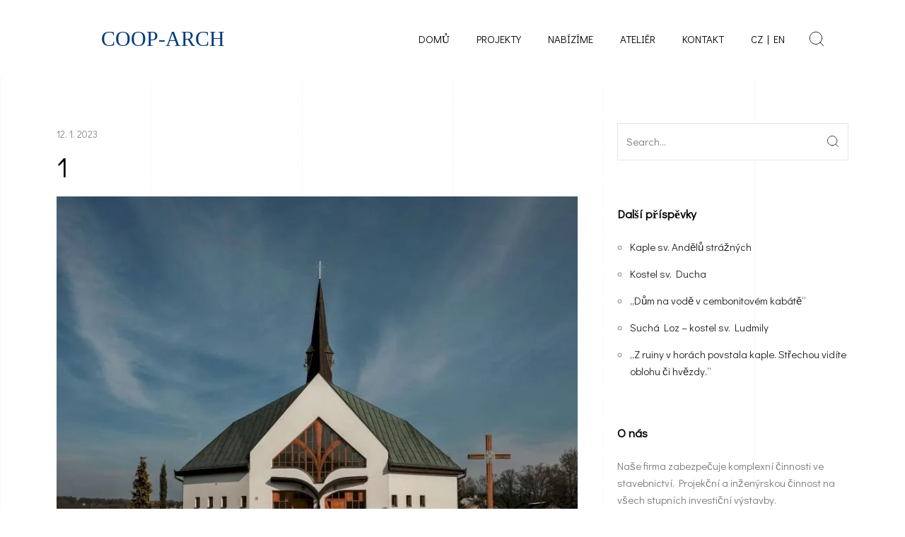

--- FILE ---
content_type: text/html; charset=UTF-8
request_url: https://coop-arch.cz/portfolio/kostel-ve-vaclavovicich/1-6/
body_size: 20892
content:
<!DOCTYPE html><html dir="ltr" lang="cs-CZ" prefix="og: https://ogp.me/ns#"><head><script data-no-optimize="1">var litespeed_docref=sessionStorage.getItem("litespeed_docref");litespeed_docref&&(Object.defineProperty(document,"referrer",{get:function(){return litespeed_docref}}),sessionStorage.removeItem("litespeed_docref"));</script> <meta charset="UTF-8"><meta name="viewport" content="width=device-width, initial-scale=1"><meta http-equiv="X-UA-Compatible" content="ie=edge"><title>1 - COOP-ARCH.cz</title><meta name="robots" content="max-image-preview:large" /><meta name="author" content="Redaktor"/><link rel="canonical" href="https://coop-arch.cz/portfolio/kostel-ve-vaclavovicich/1-6/" /><meta name="generator" content="All in One SEO Pro (AIOSEO) 4.9.0" /><meta property="og:locale" content="cs_CZ" /><meta property="og:site_name" content="COOP-ARCH.cz - Navrhujeme, projektujeme, realizujeme. Děláme projekty, které nás baví." /><meta property="og:type" content="article" /><meta property="og:title" content="1 - COOP-ARCH.cz" /><meta property="og:url" content="https://coop-arch.cz/portfolio/kostel-ve-vaclavovicich/1-6/" /><meta property="article:published_time" content="2023-01-12T13:41:44+00:00" /><meta property="article:modified_time" content="2023-01-12T13:41:44+00:00" /><meta name="twitter:card" content="summary" /><meta name="twitter:title" content="1 - COOP-ARCH.cz" /> <script type="application/ld+json" class="aioseo-schema">{"@context":"https:\/\/schema.org","@graph":[{"@type":"BreadcrumbList","@id":"https:\/\/coop-arch.cz\/portfolio\/kostel-ve-vaclavovicich\/1-6\/#breadcrumblist","itemListElement":[{"@type":"ListItem","@id":"https:\/\/coop-arch.cz#listItem","position":1,"name":"Home","item":"https:\/\/coop-arch.cz","nextItem":{"@type":"ListItem","@id":"https:\/\/coop-arch.cz\/portfolio\/kostel-ve-vaclavovicich\/1-6\/#listItem","name":"1"}},{"@type":"ListItem","@id":"https:\/\/coop-arch.cz\/portfolio\/kostel-ve-vaclavovicich\/1-6\/#listItem","position":2,"name":"1","previousItem":{"@type":"ListItem","@id":"https:\/\/coop-arch.cz#listItem","name":"Home"}}]},{"@type":"ItemPage","@id":"https:\/\/coop-arch.cz\/portfolio\/kostel-ve-vaclavovicich\/1-6\/#itempage","url":"https:\/\/coop-arch.cz\/portfolio\/kostel-ve-vaclavovicich\/1-6\/","name":"1 - COOP-ARCH.cz","inLanguage":"cs-CZ","isPartOf":{"@id":"https:\/\/coop-arch.cz\/#website"},"breadcrumb":{"@id":"https:\/\/coop-arch.cz\/portfolio\/kostel-ve-vaclavovicich\/1-6\/#breadcrumblist"},"author":{"@id":"https:\/\/coop-arch.cz\/author\/redaktor\/#author"},"creator":{"@id":"https:\/\/coop-arch.cz\/author\/redaktor\/#author"},"datePublished":"2023-01-12T14:41:44+01:00","dateModified":"2023-01-12T14:41:44+01:00"},{"@type":"Organization","@id":"https:\/\/coop-arch.cz\/#organization","name":"COOP-ARCH","description":"Navrhujeme, projektujeme, realizujeme. D\u011bl\u00e1me projekty, kter\u00e9 n\u00e1s bav\u00ed.","url":"https:\/\/coop-arch.cz\/","telephone":"+420724058580","logo":{"@type":"ImageObject","url":"https:\/\/coop-arch.cz\/wp-content\/uploads\/2021\/08\/logo-modra-upravene.png","@id":"https:\/\/coop-arch.cz\/portfolio\/kostel-ve-vaclavovicich\/1-6\/#organizationLogo","width":3056,"height":3061},"image":{"@id":"https:\/\/coop-arch.cz\/portfolio\/kostel-ve-vaclavovicich\/1-6\/#organizationLogo"}},{"@type":"Person","@id":"https:\/\/coop-arch.cz\/author\/redaktor\/#author","url":"https:\/\/coop-arch.cz\/author\/redaktor\/","name":"Redaktor"},{"@type":"WebPage","@id":"https:\/\/coop-arch.cz\/portfolio\/kostel-ve-vaclavovicich\/1-6\/#webpage","url":"https:\/\/coop-arch.cz\/portfolio\/kostel-ve-vaclavovicich\/1-6\/","name":"1 - COOP-ARCH.cz","inLanguage":"cs-CZ","isPartOf":{"@id":"https:\/\/coop-arch.cz\/#website"},"breadcrumb":{"@id":"https:\/\/coop-arch.cz\/portfolio\/kostel-ve-vaclavovicich\/1-6\/#breadcrumblist"},"author":{"@id":"https:\/\/coop-arch.cz\/author\/redaktor\/#author"},"creator":{"@id":"https:\/\/coop-arch.cz\/author\/redaktor\/#author"},"datePublished":"2023-01-12T14:41:44+01:00","dateModified":"2023-01-12T14:41:44+01:00"},{"@type":"WebSite","@id":"https:\/\/coop-arch.cz\/#website","url":"https:\/\/coop-arch.cz\/","name":"COOP-ARCH.cz","description":"Navrhujeme, projektujeme, realizujeme. D\u011bl\u00e1me projekty, kter\u00e9 n\u00e1s bav\u00ed.","inLanguage":"cs-CZ","publisher":{"@id":"https:\/\/coop-arch.cz\/#organization"}}]}</script> <link rel='dns-prefetch' href='//fonts.googleapis.com' /><link href='https://fonts.gstatic.com' crossorigin rel='preconnect' /><link rel="alternate" type="application/rss+xml" title="COOP-ARCH.cz &raquo; RSS zdroj" href="https://coop-arch.cz/feed/" /><link rel="alternate" title="oEmbed (JSON)" type="application/json+oembed" href="https://coop-arch.cz/wp-json/oembed/1.0/embed?url=https%3A%2F%2Fcoop-arch.cz%2Fportfolio%2Fkostel-ve-vaclavovicich%2F1-6%2F" /><link rel="alternate" title="oEmbed (XML)" type="text/xml+oembed" href="https://coop-arch.cz/wp-json/oembed/1.0/embed?url=https%3A%2F%2Fcoop-arch.cz%2Fportfolio%2Fkostel-ve-vaclavovicich%2F1-6%2F&#038;format=xml" /><style id='wp-img-auto-sizes-contain-inline-css'>img:is([sizes=auto i],[sizes^="auto," i]){contain-intrinsic-size:3000px 1500px}
/*# sourceURL=wp-img-auto-sizes-contain-inline-css */</style><style id="litespeed-ccss">ul{box-sizing:border-box}.entry-content{counter-reset:footnotes}:root{--wp--preset--font-size--normal:16px;--wp--preset--font-size--huge:42px}:root{--wp--preset--aspect-ratio--square:1;--wp--preset--aspect-ratio--4-3:4/3;--wp--preset--aspect-ratio--3-4:3/4;--wp--preset--aspect-ratio--3-2:3/2;--wp--preset--aspect-ratio--2-3:2/3;--wp--preset--aspect-ratio--16-9:16/9;--wp--preset--aspect-ratio--9-16:9/16;--wp--preset--color--black:#000;--wp--preset--color--cyan-bluish-gray:#abb8c3;--wp--preset--color--white:#fff;--wp--preset--color--pale-pink:#f78da7;--wp--preset--color--vivid-red:#cf2e2e;--wp--preset--color--luminous-vivid-orange:#ff6900;--wp--preset--color--luminous-vivid-amber:#fcb900;--wp--preset--color--light-green-cyan:#7bdcb5;--wp--preset--color--vivid-green-cyan:#00d084;--wp--preset--color--pale-cyan-blue:#8ed1fc;--wp--preset--color--vivid-cyan-blue:#0693e3;--wp--preset--color--vivid-purple:#9b51e0;--wp--preset--gradient--vivid-cyan-blue-to-vivid-purple:linear-gradient(135deg,rgba(6,147,227,1) 0%,#9b51e0 100%);--wp--preset--gradient--light-green-cyan-to-vivid-green-cyan:linear-gradient(135deg,#7adcb4 0%,#00d082 100%);--wp--preset--gradient--luminous-vivid-amber-to-luminous-vivid-orange:linear-gradient(135deg,rgba(252,185,0,1) 0%,rgba(255,105,0,1) 100%);--wp--preset--gradient--luminous-vivid-orange-to-vivid-red:linear-gradient(135deg,rgba(255,105,0,1) 0%,#cf2e2e 100%);--wp--preset--gradient--very-light-gray-to-cyan-bluish-gray:linear-gradient(135deg,#eee 0%,#a9b8c3 100%);--wp--preset--gradient--cool-to-warm-spectrum:linear-gradient(135deg,#4aeadc 0%,#9778d1 20%,#cf2aba 40%,#ee2c82 60%,#fb6962 80%,#fef84c 100%);--wp--preset--gradient--blush-light-purple:linear-gradient(135deg,#ffceec 0%,#9896f0 100%);--wp--preset--gradient--blush-bordeaux:linear-gradient(135deg,#fecda5 0%,#fe2d2d 50%,#6b003e 100%);--wp--preset--gradient--luminous-dusk:linear-gradient(135deg,#ffcb70 0%,#c751c0 50%,#4158d0 100%);--wp--preset--gradient--pale-ocean:linear-gradient(135deg,#fff5cb 0%,#b6e3d4 50%,#33a7b5 100%);--wp--preset--gradient--electric-grass:linear-gradient(135deg,#caf880 0%,#71ce7e 100%);--wp--preset--gradient--midnight:linear-gradient(135deg,#020381 0%,#2874fc 100%);--wp--preset--font-size--small:13px;--wp--preset--font-size--medium:20px;--wp--preset--font-size--large:36px;--wp--preset--font-size--x-large:42px;--wp--preset--spacing--20:.44rem;--wp--preset--spacing--30:.67rem;--wp--preset--spacing--40:1rem;--wp--preset--spacing--50:1.5rem;--wp--preset--spacing--60:2.25rem;--wp--preset--spacing--70:3.38rem;--wp--preset--spacing--80:5.06rem;--wp--preset--shadow--natural:6px 6px 9px rgba(0,0,0,.2);--wp--preset--shadow--deep:12px 12px 50px rgba(0,0,0,.4);--wp--preset--shadow--sharp:6px 6px 0px rgba(0,0,0,.2);--wp--preset--shadow--outlined:6px 6px 0px -3px rgba(255,255,255,1),6px 6px rgba(0,0,0,1);--wp--preset--shadow--crisp:6px 6px 0px rgba(0,0,0,1)}.large-pt{padding-top:5.33333rem}.large-pb{padding-bottom:5.33333rem}.gs-cl:after{content:'';display:table;clear:both}.gs-logo a{display:block;-webkit-box-shadow:none!important;box-shadow:none!important}.gs-logo-text{margin-bottom:0}.menu-navigation-regular ul{padding:0;margin:0}.menu-navigation-regular ul>li>a{display:-webkit-box;display:-ms-flexbox;display:flex;-webkit-box-align:center;-ms-flex-align:center;align-items:center;-webkit-box-pack:center;-ms-flex-pack:center;justify-content:center}.menu-navigation-regular ul li.menu-item{display:inline-block;margin-bottom:0;margin-right:3.16667rem;position:relative;display:-webkit-inline-box;display:-ms-inline-flexbox;display:inline-flex}.menu-navigation-regular ul li.menu-item:last-child{margin-right:0!important}.menu-navigation-regular ul li.menu-item>a{line-height:1.6;color:#050505;position:relative}.menu-navigation-regular ul li.menu-item>a:after{content:"";position:absolute;left:0;bottom:0;width:100%;height:1px;background:currentColor;will-change:transform;-webkit-transform:scaleX(0);-ms-transform:scaleX(0);transform:scaleX(0)}.container{width:100%;padding-right:15px;padding-left:15px;margin-right:auto;margin-left:auto;max-width:1150px}@media (min-width:1367px){.container{max-width:1320px}}.large-pt{padding-top:5.33333rem}.large-pb{padding-bottom:5.33333rem}.gs-cl:after{content:'';display:table;clear:both}html{-webkit-box-sizing:border-box;box-sizing:border-box;-ms-overflow-style:scrollbar}*,*:before,*:after{-webkit-box-sizing:inherit;box-sizing:inherit}.container{width:100%;padding-right:15px;padding-left:15px;margin-right:auto;margin-left:auto}@media (min-width:576px){.container{max-width:540px}}@media (min-width:768px){.container{max-width:720px}}@media (min-width:992px){.container{max-width:960px}}@media (min-width:1200px){.container{max-width:1140px}}.row{display:-webkit-box;display:-ms-flexbox;display:flex;-webkit-box-flex:1;-ms-flex:1 0 100%;flex:1 0 100%;-ms-flex-wrap:wrap;flex-wrap:wrap;margin-right:-15px;margin-left:-15px}.col-lg-4,.col-lg-8{position:relative;width:100%;padding-right:15px;padding-left:15px}@media (min-width:992px){.col-lg-4{-webkit-box-flex:0;-ms-flex:0 0 33.33333%;flex:0 0 33.33333%;max-width:33.33333%}.col-lg-8{-webkit-box-flex:0;-ms-flex:0 0 66.66667%;flex:0 0 66.66667%;max-width:66.66667%}}.d-none{display:none!important}.d-flex{display:-webkit-box!important;display:-ms-flexbox!important;display:flex!important}@media (min-width:992px){.d-lg-block{display:block!important}.d-lg-flex{display:-webkit-box!important;display:-ms-flexbox!important;display:flex!important}}.align-items-center{-webkit-box-align:center!important;-ms-flex-align:center!important;align-items:center!important}.align-items-stretch{-webkit-box-align:stretch!important;-ms-flex-align:stretch!important;align-items:stretch!important}.ml-auto{margin-left:auto!important}.ml-auto{margin-left:auto!important}html{max-width:100%}a,body,div,form,h2,h5,html,label,li,span,ul{vertical-align:baseline;font-family:inherit;font-weight:inherit;font-style:inherit;font-size:100%;outline:0;padding:0;margin:0;border:0}:focus{outline:0}input[type=submit]{-webkit-appearance:none}html{overflow-x:hidden}ul{list-style:none}nav{display:block}h2,h5{font-family:"Overpass",serif;font-weight:500;color:#050505;margin-bottom:1.66667rem}h2{font-weight:300}h2{font-size:3.33333rem;line-height:1.125em}h5{font-weight:600}h5{font-size:1.41667rem;line-height:1.35em}ul{list-style:disc;margin-bottom:2.91667rem;padding-left:2.33333rem}ul li{margin-bottom:1.16667rem}p{margin:0 0 1.66667rem}.gs-blog-post-single-holder .entry-content-inner p{margin-bottom:2.91667rem}a:not(button){color:#212121;text-decoration:none;position:relative}b{font-family:"Overpass",serif;font-weight:600}input{display:block;width:inherit;font-family:"Overpass",serif;color:#7a7a7a;font-weight:400;font-size:1.25rem;line-height:1.85714;background-color:#fff;padding:1rem;border:1px solid #e5e5e5;border-radius:0}input::-webkit-input-placeholder{color:#7a7a7a}input:-moz-placeholder{color:#7a7a7a}input::-moz-placeholder{color:#7a7a7a}input:-ms-input-placeholder{color:#7a7a7a}input[type=submit],input[type=search]{-webkit-appearance:none;-webkit-border-radius:0}.search-form{position:relative}.search-form input[type=search]{padding-right:3.66667rem}.search-form .search-form-button{margin-bottom:0;display:-webkit-box;display:-ms-flexbox;display:flex;position:absolute;top:50%;-webkit-transform:translateY(-50%);-ms-transform:translateY(-50%);transform:translateY(-50%);right:1rem}.search-form .search-form-button input{display:none}label{display:inline-block;font-family:"Overpass",serif;font-weight:400;color:#050505;margin-bottom:.66667rem;font-size:1.08333rem;line-height:1.455em}input[type=submit]{display:inline-block;font-family:"Overpass",serif;line-height:1;font-weight:400;text-transform:lowercase;border-radius:0;border:1px solid transparent;background-color:transparent;-webkit-box-shadow:none!important;box-shadow:none!important;font-size:1.33333rem;padding:1.33333rem 2.66667rem;color:#fff;background-color:#212121;border-color:#212121}.close-button{position:absolute;top:2.16667rem;right:2.16667rem;width:26px;height:26px;display:-webkit-box;display:-ms-flexbox;display:flex;z-index:10}.close-button:before,.close-button:after{content:" ";position:absolute;top:15px;left:0;width:26px;height:1px;display:inline-block;margin-top:-1px;background-color:#212121}.dark-skin .close-button:before,.dark-skin .close-button:after{background-color:#fff}.close-button:before{-webkit-transform:rotate(45deg);-ms-transform:rotate(45deg);transform:rotate(45deg)}.close-button:after{-webkit-transform:rotate(-45deg);-ms-transform:rotate(-45deg);transform:rotate(-45deg)}img{max-width:100%;height:auto}.gs-divider{position:relative;display:inline-block;color:#898989;font-size:1.16667rem}.gs-logo.gs-logo-text a{font-family:"Overpass",serif;font-weight:500;color:#050505;margin-bottom:0;font-size:2.16667rem;line-height:1}.gs-logo-text{margin-bottom:0}.search-button-wrapper{position:relative;-webkit-box-shadow:none!important;box-shadow:none!important;-webkit-box-align:center;-ms-flex-align:center;align-items:center;z-index:100}.search-button-wrapper svg{display:-webkit-box;display:-ms-flexbox;display:flex;-ms-flex-item-align:center;align-self:center}.search-button-wrapper .search-button-trigger{color:#212121}.search-button-wrapper .search-wrapper-close{position:absolute;top:50%;margin-top:-13px;left:0;opacity:0;-webkit-transform:scale(.2);-ms-transform:scale(.2);transform:scale(.2)}.scrollto-top{position:fixed;top:auto;right:2.5rem;bottom:2.5rem;left:auto;z-index:9;width:3.5rem;height:3.5rem;display:-webkit-box;display:-ms-flexbox;display:flex;-webkit-box-align:center;-ms-flex-align:center;align-items:center;-webkit-box-pack:center;-ms-flex-pack:center;justify-content:center;text-align:center;-webkit-box-shadow:none!important;box-shadow:none!important;opacity:0;visibility:hidden}.scrollto-top.scrollto-top--translate{-webkit-transform:translateY(25px);-ms-transform:translateY(25px);transform:translateY(25px)}.scrollto-top.gotop-dark{background-color:#f08923}.scrollto-top.gotop-dark svg{stroke:#fff}.gs-vertical-lines{position:absolute;top:0;left:0;width:100%;height:100%;z-index:0}.gs-vertical-lines .gs-vertical-line{display:block;float:left;height:100%;border-left:1px dashed #f4f4f4;-webkit-box-sizing:border-box;box-sizing:border-box;width:16.666%}.gs-fullscreen-search{position:relative;z-index:99}.gs-fullscreen-search .gs-fullscreen-search-inner{position:fixed;top:0;right:0;bottom:0;left:0;z-index:2;background-color:rgba(255,255,255,.97);opacity:0;visibility:hidden;will-change:transform}.gs-fullscreen-search .gs-fullscreen-search-inner .search-wrapper-inner{position:relative;height:100vh}.gs-fullscreen-search .gs-fullscreen-search-inner .search-wrapper-inner .search-wrapper-form{position:absolute;top:50%;left:50%;width:60%;-webkit-transform:translate3d(-50%,-50%,0);transform:translate3d(-50%,-50%,0)}.gs-fullscreen-search .gs-fullscreen-search-inner .search-wrapper-inner .search-wrapper-form form{position:relative}.gs-fullscreen-search .gs-fullscreen-search-inner .search-wrapper-inner .search-wrapper-form input[type=search]{background-color:transparent;font-size:1.83333rem;border-radius:0;border:1px solid #212121;padding:2.16667rem 4.83333rem 2.16667rem 1.66667rem;width:100%}.gs-fullscreen-search .gs-fullscreen-search-inner .search-wrapper-inner .search-wrapper-form input[type=submit]{display:none}.gs-fullscreen-search .gs-fullscreen-search-inner .search-wrapper-inner .search-wrapper-form .search-form-button{margin-bottom:0;display:-webkit-box;display:-ms-flexbox;display:flex;position:absolute;top:50%;-webkit-transform:translateY(-50%);-ms-transform:translateY(-50%);transform:translateY(-50%);right:1.66667rem}.gs-fullscreen-search .gs-fullscreen-search-inner .search-wrapper-inner .search-wrapper-form .search-form-button span{display:block;color:#212121}.gs-fullscreen-search .gs-fullscreen-search-inner .search-wrapper-inner .search-wrapper-form .search-form-button span svg{height:26px;width:26px}.off-canvas-sidebar-trigger{display:-webkit-box;display:-ms-flexbox;display:flex;-webkit-box-align:center;-ms-flex-align:center;align-items:center;-webkit-box-pack:center;-ms-flex-pack:center;justify-content:center;border-radius:50%;margin-left:2.66667rem!important}a .burger-icon{width:36px;height:16px;display:-webkit-box;display:-ms-flexbox;display:flex;-webkit-box-orient:vertical;-webkit-box-direction:normal;-ms-flex-direction:column;flex-direction:column;-webkit-box-pack:justify;-ms-flex-pack:justify;justify-content:space-between}a .burger-icon>span{display:block;height:1px;background-color:#050505;z-index:999}a .burger-icon>span:nth-child(1){width:60%}a .burger-icon>span:nth-child(2){width:100%}a .burger-icon>span:nth-child(3){width:42%;margin-left:auto}.gs-off-canvas-sidebar .off-canvas-sidebar-overlay{position:fixed;top:0;right:0;width:100%;height:100%;min-height:100%;opacity:1;visibility:visible;z-index:99991}.gs-off-canvas-sidebar .widget{opacity:0;-webkit-transform:translateY(10px);-ms-transform:translateY(10px);transform:translateY(10px);will-change:transform}.gs-off-canvas-sidebar.dark-skin .gs-off-canvas-sidebar-holder{background-color:#050505;color:#fff}.gs-off-canvas-sidebar-holder{position:fixed;top:0;right:-470px;width:470px;height:100%;min-height:100%;z-index:99992;overflow:hidden;background-color:#f7f7f7;visibility:hidden}.off-canvas-sidebar-inner{position:relative;width:100%;height:100vh;padding:7rem}ul.menu.site-header-menu{padding:0;margin:0}ul.menu.site-header-menu>li>a{display:-webkit-box;display:-ms-flexbox;display:flex;-webkit-box-align:center;-ms-flex-align:center;align-items:center;-webkit-box-pack:center;-ms-flex-pack:center;justify-content:center}ul.menu.site-header-menu li.menu-item{display:inline-block;margin-bottom:0;margin-right:3.16667rem;position:relative;display:-webkit-box;display:-ms-flexbox;display:flex}ul.menu.site-header-menu li.menu-item:last-child{margin-right:0!important}ul.menu.site-header-menu li.menu-item>a{line-height:1.6;color:#050505;position:relative}ul.menu.site-header-menu li.menu-item>a:after{content:"";position:absolute;left:0;bottom:0;width:100%;height:1px;background:#212121;will-change:transform;-webkit-transform:scaleX(0);-ms-transform:scaleX(0);transform:scaleX(0)}.widget{margin-bottom:2.66667rem}@media (min-width:768px){.widget{margin-bottom:5.33333rem}}.widget:last-child{margin-bottom:0}.widget>*:last-child{margin-bottom:0}.widget .widget-title-outer{margin-bottom:1.83333rem}.widget .widget-title-outer .widgettitle{margin-bottom:0;display:inline-block}.widget form input{width:100%}.widget ul{padding-left:1.5rem}.widget ul li{list-style:circle}.widget ul li:last-child{margin-bottom:0}.gs-off-canvas-sidebar.dark-skin .widget{color:#bdbdbd}.gs-off-canvas-sidebar.dark-skin .widget *{color:inherit}.gs-off-canvas-sidebar.dark-skin .widget h5{color:#fff}.gs-off-canvas-sidebar.dark-skin .widget .widget-title-outer{border-color:#545454}.sidebar-container{margin-top:2.66667rem}@media (min-width:992px){.sidebar-container{margin-top:0;padding-left:2.16667rem}}.gs-blog-post{overflow:hidden}.gs-blog-post .entry-details-meta{margin-bottom:.66667rem}.gs-blog-post .entry-details-meta>*{line-height:2.66667rem!important}html{font-size:12px;overflow-y:scroll}body{background-color:#fff;font-family:"Overpass",serif;font-weight:500;font-size:1.25rem;line-height:1.6;color:#7a7a7a;word-wrap:break-word;word-break:break-word;-webkit-font-smoothing:antialiased}.container{width:100%;padding-right:15px;padding-left:15px;margin-right:auto;margin-left:auto;max-width:1150px}@media (min-width:1367px){.container{max-width:1320px}}.site-content{position:relative}.site-content .gs-content-wrapper{background-color:#fff}.gs-site-header-holder,.gs-mobile-header-holder{position:relative;z-index:999}.gs-site-header{padding:3.33333rem 0;background-color:#fff}.gs-site-header .gs-logo{-ms-flex-item-align:center;align-self:center}.gs-site-header-full-width,.gs-mobile-header-full-width{padding:3.33333rem 6.66667rem}@media (max-width:575px){.gs-site-header-full-width,.gs-mobile-header-full-width{padding:3.33333rem 15px}}.gs-site-header-full-width .container,.gs-mobile-header-full-width .container{max-width:100%;padding:0;margin:0}@media (max-width:991px){.gs-site-header-holder{display:none}.gs-site-header.gs-site-header-default{display:none}}@media (min-width:992px){.gs-site-header-holder{display:block}.gs-site-header.gs-site-header-default{display:block}.gs-site-header.gs-site-header-default .site-header-tools{padding-left:2.66667rem}.gs-site-header .gs-site-header-inner{position:relative;z-index:100}}.gs-site-header .site-header-tools>*{margin-left:.66667rem}@media (min-width:576px){.gs-site-header .site-header-tools>*{margin-left:1.66667rem}}.gs-site-header .site-header-tools>* svg{stroke:#212121}.gs-site-header .site-header-tools>*:first-child{margin-left:0}@media (max-width:991px){.gs-mobile-header-holder{display:block}.gs-site-header.gs-mobile-header-default{display:block}.gs-site-header.gs-mobile-header-default .container{position:relative}.gs-site-header.gs-mobile-header-default .mobile-navigation{position:absolute;top:100%;left:0;width:100%;background-color:#fff;-webkit-box-shadow:0 0 15px 0 rgba(157,157,157,.18);box-shadow:0 0 15px 0 rgba(157,157,157,.18);margin-top:3.33333rem;z-index:1;-webkit-transform:translateY(10px);-ms-transform:translateY(10px);transform:translateY(10px);opacity:0;visibility:hidden}.gs-site-header.gs-mobile-header-default .mobile-navigation nav ul.menu{padding:1.33333rem 2.66667rem;margin:0}.gs-site-header.gs-mobile-header-default .mobile-navigation nav ul.menu li.menu-item{display:block;position:relative;margin-bottom:0;padding:.66667rem 0}.gs-site-header.gs-mobile-header-default .mobile-navigation nav ul.menu li.menu-item:last-child{margin-bottom:0}.gs-site-header.gs-mobile-header-default .mobile-navigation nav ul.menu li.menu-item a{font-size:15px;color:#212121}.gs-site-header.gs-mobile-header-default .mobile-header-btn{-webkit-box-shadow:none;box-shadow:none;margin-right:1.25rem}.gs-site-header.gs-mobile-header-default .site-header-tools{padding-right:1.33333rem}}@media (min-width:992px){.gs-mobile-header-holder{display:none}.gs-site-header.gs-mobile-header-default{display:none}}.gs-blog-post-single .gs-blog-post-single-holder{margin-bottom:0}.gs-blog-post-single .gs-blog-post-single-holder .gs-blog-post-single-top .entry-content{padding-bottom:3.33333rem}.gs-blog-post-single .gs-blog-post-single-holder .gs-blog-post-single-top .entry-content .entry-content-inner{margin-bottom:2.66667rem}.gs-blog-post-single .gs-blog-post-single-holder .gs-blog-post-single-top .entry-content .entry-content-inner>*:last-child{margin-bottom:0;padding-bottom:0}@media (min-width:731px){a .burger-icon{display:none}}.gs-logo a{color:#00387b!important}@media (min-width:1024px){.gs-logo.gs-logo-text{padding-left:63px}}.scrollto-top.gotop-dark{background-color:#00387b!important}input[type=submit]{background-color:#00387b!important}h2,h5,b,input[type=submit]{font-family:Didact Gothic}body,input{font-family:Didact Gothic}ul.menu.site-header-menu li.menu-item a{font-family:Didact Gothic}:root{--wpforms-field-border-radius:3px;--wpforms-field-border-style:solid;--wpforms-field-border-size:1px;--wpforms-field-background-color:#fff;--wpforms-field-border-color:rgba(0,0,0,.25);--wpforms-field-border-color-spare:rgba(0,0,0,.25);--wpforms-field-text-color:rgba(0,0,0,.7);--wpforms-field-menu-color:#fff;--wpforms-label-color:rgba(0,0,0,.85);--wpforms-label-sublabel-color:rgba(0,0,0,.55);--wpforms-label-error-color:#d63637;--wpforms-button-border-radius:3px;--wpforms-button-border-style:none;--wpforms-button-border-size:1px;--wpforms-button-background-color:#066aab;--wpforms-button-border-color:#066aab;--wpforms-button-text-color:#fff;--wpforms-page-break-color:#066aab;--wpforms-background-image:none;--wpforms-background-position:center center;--wpforms-background-repeat:no-repeat;--wpforms-background-size:cover;--wpforms-background-width:100px;--wpforms-background-height:100px;--wpforms-background-color:rgba(0,0,0,0);--wpforms-background-url:none;--wpforms-container-padding:0px;--wpforms-container-border-style:none;--wpforms-container-border-width:1px;--wpforms-container-border-color:#000;--wpforms-container-border-radius:3px;--wpforms-field-size-input-height:43px;--wpforms-field-size-input-spacing:15px;--wpforms-field-size-font-size:16px;--wpforms-field-size-line-height:19px;--wpforms-field-size-padding-h:14px;--wpforms-field-size-checkbox-size:16px;--wpforms-field-size-sublabel-spacing:5px;--wpforms-field-size-icon-size:1;--wpforms-label-size-font-size:16px;--wpforms-label-size-line-height:19px;--wpforms-label-size-sublabel-font-size:14px;--wpforms-label-size-sublabel-line-height:17px;--wpforms-button-size-font-size:17px;--wpforms-button-size-height:41px;--wpforms-button-size-padding-h:15px;--wpforms-button-size-margin-top:10px;--wpforms-container-shadow-size-box-shadow:none}:root{--page-title-display:block}@media (prefers-reduced-motion:no-preference){html{scroll-behavior:smooth}}:root{--swiper-theme-color:#007aff}:root{--swiper-navigation-size:44px}.elementor-kit-1301{--e-global-color-primary:#6ec1e4;--e-global-color-secondary:#54595f;--e-global-color-text:#7a7a7a;--e-global-color-accent:#61ce70;--e-global-typography-primary-font-family:"Didact Gothic";--e-global-typography-primary-font-weight:600;--e-global-typography-secondary-font-family:"Roboto Slab";--e-global-typography-secondary-font-weight:400;--e-global-typography-text-font-family:"Roboto";--e-global-typography-text-font-weight:400;--e-global-typography-accent-font-family:"Roboto";--e-global-typography-accent-font-weight:500;font-family:"Didact Gothic",Sans-serif}</style><link rel="preload" data-asynced="1" data-optimized="2" as="style" onload="this.onload=null;this.rel='stylesheet'" href="https://coop-arch.cz/wp-content/litespeed/css/1ec3d6886475cc74c3718372eb365310.css?ver=5dd97" /><script data-optimized="1" type="litespeed/javascript" data-src="https://coop-arch.cz/wp-content/plugins/litespeed-cache/assets/js/css_async.min.js"></script> <style id='classic-theme-styles-inline-css'>/*! This file is auto-generated */
.wp-block-button__link{color:#fff;background-color:#32373c;border-radius:9999px;box-shadow:none;text-decoration:none;padding:calc(.667em + 2px) calc(1.333em + 2px);font-size:1.125em}.wp-block-file__button{background:#32373c;color:#fff;text-decoration:none}
/*# sourceURL=/wp-includes/css/classic-themes.min.css */</style><style id='global-styles-inline-css'>:root{--wp--preset--aspect-ratio--square: 1;--wp--preset--aspect-ratio--4-3: 4/3;--wp--preset--aspect-ratio--3-4: 3/4;--wp--preset--aspect-ratio--3-2: 3/2;--wp--preset--aspect-ratio--2-3: 2/3;--wp--preset--aspect-ratio--16-9: 16/9;--wp--preset--aspect-ratio--9-16: 9/16;--wp--preset--color--black: #000000;--wp--preset--color--cyan-bluish-gray: #abb8c3;--wp--preset--color--white: #ffffff;--wp--preset--color--pale-pink: #f78da7;--wp--preset--color--vivid-red: #cf2e2e;--wp--preset--color--luminous-vivid-orange: #ff6900;--wp--preset--color--luminous-vivid-amber: #fcb900;--wp--preset--color--light-green-cyan: #7bdcb5;--wp--preset--color--vivid-green-cyan: #00d084;--wp--preset--color--pale-cyan-blue: #8ed1fc;--wp--preset--color--vivid-cyan-blue: #0693e3;--wp--preset--color--vivid-purple: #9b51e0;--wp--preset--gradient--vivid-cyan-blue-to-vivid-purple: linear-gradient(135deg,rgb(6,147,227) 0%,rgb(155,81,224) 100%);--wp--preset--gradient--light-green-cyan-to-vivid-green-cyan: linear-gradient(135deg,rgb(122,220,180) 0%,rgb(0,208,130) 100%);--wp--preset--gradient--luminous-vivid-amber-to-luminous-vivid-orange: linear-gradient(135deg,rgb(252,185,0) 0%,rgb(255,105,0) 100%);--wp--preset--gradient--luminous-vivid-orange-to-vivid-red: linear-gradient(135deg,rgb(255,105,0) 0%,rgb(207,46,46) 100%);--wp--preset--gradient--very-light-gray-to-cyan-bluish-gray: linear-gradient(135deg,rgb(238,238,238) 0%,rgb(169,184,195) 100%);--wp--preset--gradient--cool-to-warm-spectrum: linear-gradient(135deg,rgb(74,234,220) 0%,rgb(151,120,209) 20%,rgb(207,42,186) 40%,rgb(238,44,130) 60%,rgb(251,105,98) 80%,rgb(254,248,76) 100%);--wp--preset--gradient--blush-light-purple: linear-gradient(135deg,rgb(255,206,236) 0%,rgb(152,150,240) 100%);--wp--preset--gradient--blush-bordeaux: linear-gradient(135deg,rgb(254,205,165) 0%,rgb(254,45,45) 50%,rgb(107,0,62) 100%);--wp--preset--gradient--luminous-dusk: linear-gradient(135deg,rgb(255,203,112) 0%,rgb(199,81,192) 50%,rgb(65,88,208) 100%);--wp--preset--gradient--pale-ocean: linear-gradient(135deg,rgb(255,245,203) 0%,rgb(182,227,212) 50%,rgb(51,167,181) 100%);--wp--preset--gradient--electric-grass: linear-gradient(135deg,rgb(202,248,128) 0%,rgb(113,206,126) 100%);--wp--preset--gradient--midnight: linear-gradient(135deg,rgb(2,3,129) 0%,rgb(40,116,252) 100%);--wp--preset--font-size--small: 13px;--wp--preset--font-size--medium: 20px;--wp--preset--font-size--large: 36px;--wp--preset--font-size--x-large: 42px;--wp--preset--spacing--20: 0.44rem;--wp--preset--spacing--30: 0.67rem;--wp--preset--spacing--40: 1rem;--wp--preset--spacing--50: 1.5rem;--wp--preset--spacing--60: 2.25rem;--wp--preset--spacing--70: 3.38rem;--wp--preset--spacing--80: 5.06rem;--wp--preset--shadow--natural: 6px 6px 9px rgba(0, 0, 0, 0.2);--wp--preset--shadow--deep: 12px 12px 50px rgba(0, 0, 0, 0.4);--wp--preset--shadow--sharp: 6px 6px 0px rgba(0, 0, 0, 0.2);--wp--preset--shadow--outlined: 6px 6px 0px -3px rgb(255, 255, 255), 6px 6px rgb(0, 0, 0);--wp--preset--shadow--crisp: 6px 6px 0px rgb(0, 0, 0);}:where(.is-layout-flex){gap: 0.5em;}:where(.is-layout-grid){gap: 0.5em;}body .is-layout-flex{display: flex;}.is-layout-flex{flex-wrap: wrap;align-items: center;}.is-layout-flex > :is(*, div){margin: 0;}body .is-layout-grid{display: grid;}.is-layout-grid > :is(*, div){margin: 0;}:where(.wp-block-columns.is-layout-flex){gap: 2em;}:where(.wp-block-columns.is-layout-grid){gap: 2em;}:where(.wp-block-post-template.is-layout-flex){gap: 1.25em;}:where(.wp-block-post-template.is-layout-grid){gap: 1.25em;}.has-black-color{color: var(--wp--preset--color--black) !important;}.has-cyan-bluish-gray-color{color: var(--wp--preset--color--cyan-bluish-gray) !important;}.has-white-color{color: var(--wp--preset--color--white) !important;}.has-pale-pink-color{color: var(--wp--preset--color--pale-pink) !important;}.has-vivid-red-color{color: var(--wp--preset--color--vivid-red) !important;}.has-luminous-vivid-orange-color{color: var(--wp--preset--color--luminous-vivid-orange) !important;}.has-luminous-vivid-amber-color{color: var(--wp--preset--color--luminous-vivid-amber) !important;}.has-light-green-cyan-color{color: var(--wp--preset--color--light-green-cyan) !important;}.has-vivid-green-cyan-color{color: var(--wp--preset--color--vivid-green-cyan) !important;}.has-pale-cyan-blue-color{color: var(--wp--preset--color--pale-cyan-blue) !important;}.has-vivid-cyan-blue-color{color: var(--wp--preset--color--vivid-cyan-blue) !important;}.has-vivid-purple-color{color: var(--wp--preset--color--vivid-purple) !important;}.has-black-background-color{background-color: var(--wp--preset--color--black) !important;}.has-cyan-bluish-gray-background-color{background-color: var(--wp--preset--color--cyan-bluish-gray) !important;}.has-white-background-color{background-color: var(--wp--preset--color--white) !important;}.has-pale-pink-background-color{background-color: var(--wp--preset--color--pale-pink) !important;}.has-vivid-red-background-color{background-color: var(--wp--preset--color--vivid-red) !important;}.has-luminous-vivid-orange-background-color{background-color: var(--wp--preset--color--luminous-vivid-orange) !important;}.has-luminous-vivid-amber-background-color{background-color: var(--wp--preset--color--luminous-vivid-amber) !important;}.has-light-green-cyan-background-color{background-color: var(--wp--preset--color--light-green-cyan) !important;}.has-vivid-green-cyan-background-color{background-color: var(--wp--preset--color--vivid-green-cyan) !important;}.has-pale-cyan-blue-background-color{background-color: var(--wp--preset--color--pale-cyan-blue) !important;}.has-vivid-cyan-blue-background-color{background-color: var(--wp--preset--color--vivid-cyan-blue) !important;}.has-vivid-purple-background-color{background-color: var(--wp--preset--color--vivid-purple) !important;}.has-black-border-color{border-color: var(--wp--preset--color--black) !important;}.has-cyan-bluish-gray-border-color{border-color: var(--wp--preset--color--cyan-bluish-gray) !important;}.has-white-border-color{border-color: var(--wp--preset--color--white) !important;}.has-pale-pink-border-color{border-color: var(--wp--preset--color--pale-pink) !important;}.has-vivid-red-border-color{border-color: var(--wp--preset--color--vivid-red) !important;}.has-luminous-vivid-orange-border-color{border-color: var(--wp--preset--color--luminous-vivid-orange) !important;}.has-luminous-vivid-amber-border-color{border-color: var(--wp--preset--color--luminous-vivid-amber) !important;}.has-light-green-cyan-border-color{border-color: var(--wp--preset--color--light-green-cyan) !important;}.has-vivid-green-cyan-border-color{border-color: var(--wp--preset--color--vivid-green-cyan) !important;}.has-pale-cyan-blue-border-color{border-color: var(--wp--preset--color--pale-cyan-blue) !important;}.has-vivid-cyan-blue-border-color{border-color: var(--wp--preset--color--vivid-cyan-blue) !important;}.has-vivid-purple-border-color{border-color: var(--wp--preset--color--vivid-purple) !important;}.has-vivid-cyan-blue-to-vivid-purple-gradient-background{background: var(--wp--preset--gradient--vivid-cyan-blue-to-vivid-purple) !important;}.has-light-green-cyan-to-vivid-green-cyan-gradient-background{background: var(--wp--preset--gradient--light-green-cyan-to-vivid-green-cyan) !important;}.has-luminous-vivid-amber-to-luminous-vivid-orange-gradient-background{background: var(--wp--preset--gradient--luminous-vivid-amber-to-luminous-vivid-orange) !important;}.has-luminous-vivid-orange-to-vivid-red-gradient-background{background: var(--wp--preset--gradient--luminous-vivid-orange-to-vivid-red) !important;}.has-very-light-gray-to-cyan-bluish-gray-gradient-background{background: var(--wp--preset--gradient--very-light-gray-to-cyan-bluish-gray) !important;}.has-cool-to-warm-spectrum-gradient-background{background: var(--wp--preset--gradient--cool-to-warm-spectrum) !important;}.has-blush-light-purple-gradient-background{background: var(--wp--preset--gradient--blush-light-purple) !important;}.has-blush-bordeaux-gradient-background{background: var(--wp--preset--gradient--blush-bordeaux) !important;}.has-luminous-dusk-gradient-background{background: var(--wp--preset--gradient--luminous-dusk) !important;}.has-pale-ocean-gradient-background{background: var(--wp--preset--gradient--pale-ocean) !important;}.has-electric-grass-gradient-background{background: var(--wp--preset--gradient--electric-grass) !important;}.has-midnight-gradient-background{background: var(--wp--preset--gradient--midnight) !important;}.has-small-font-size{font-size: var(--wp--preset--font-size--small) !important;}.has-medium-font-size{font-size: var(--wp--preset--font-size--medium) !important;}.has-large-font-size{font-size: var(--wp--preset--font-size--large) !important;}.has-x-large-font-size{font-size: var(--wp--preset--font-size--x-large) !important;}
:where(.wp-block-post-template.is-layout-flex){gap: 1.25em;}:where(.wp-block-post-template.is-layout-grid){gap: 1.25em;}
:where(.wp-block-term-template.is-layout-flex){gap: 1.25em;}:where(.wp-block-term-template.is-layout-grid){gap: 1.25em;}
:where(.wp-block-columns.is-layout-flex){gap: 2em;}:where(.wp-block-columns.is-layout-grid){gap: 2em;}
:root :where(.wp-block-pullquote){font-size: 1.5em;line-height: 1.6;}
/*# sourceURL=global-styles-inline-css */</style> <script type="litespeed/javascript" data-src="https://coop-arch.cz/wp-includes/js/jquery/jquery.min.js" id="jquery-core-js"></script> <link rel="https://api.w.org/" href="https://coop-arch.cz/wp-json/" /><link rel="alternate" title="JSON" type="application/json" href="https://coop-arch.cz/wp-json/wp/v2/media/3622" /><link rel="EditURI" type="application/rsd+xml" title="RSD" href="https://coop-arch.cz/xmlrpc.php?rsd" /><meta name="generator" content="WordPress 6.9" /><link rel='shortlink' href='https://coop-arch.cz/?p=3622' /><meta name="generator" content="Elementor 3.34.2; features: additional_custom_breakpoints; settings: css_print_method-external, google_font-enabled, font_display-auto"><style>.e-con.e-parent:nth-of-type(n+4):not(.e-lazyloaded):not(.e-no-lazyload),
				.e-con.e-parent:nth-of-type(n+4):not(.e-lazyloaded):not(.e-no-lazyload) * {
					background-image: none !important;
				}
				@media screen and (max-height: 1024px) {
					.e-con.e-parent:nth-of-type(n+3):not(.e-lazyloaded):not(.e-no-lazyload),
					.e-con.e-parent:nth-of-type(n+3):not(.e-lazyloaded):not(.e-no-lazyload) * {
						background-image: none !important;
					}
				}
				@media screen and (max-height: 640px) {
					.e-con.e-parent:nth-of-type(n+2):not(.e-lazyloaded):not(.e-no-lazyload),
					.e-con.e-parent:nth-of-type(n+2):not(.e-lazyloaded):not(.e-no-lazyload) * {
						background-image: none !important;
					}
				}</style><meta name="generator" content="Powered by Slider Revolution 6.6.14 - responsive, Mobile-Friendly Slider Plugin for WordPress with comfortable drag and drop interface." /><link rel="icon" href="https://coop-arch.cz/wp-content/uploads/2021/08/cropped-favicon-logo-32x32.png" sizes="32x32" /><link rel="icon" href="https://coop-arch.cz/wp-content/uploads/2021/08/cropped-favicon-logo-192x192.png" sizes="192x192" /><link rel="apple-touch-icon" href="https://coop-arch.cz/wp-content/uploads/2021/08/cropped-favicon-logo-180x180.png" /><meta name="msapplication-TileImage" content="https://coop-arch.cz/wp-content/uploads/2021/08/cropped-favicon-logo-270x270.png" /> <script type="litespeed/javascript">function setREVStartSize(e){window.RSIW=window.RSIW===undefined?window.innerWidth:window.RSIW;window.RSIH=window.RSIH===undefined?window.innerHeight:window.RSIH;try{var pw=document.getElementById(e.c).parentNode.offsetWidth,newh;pw=pw===0||isNaN(pw)||(e.l=="fullwidth"||e.layout=="fullwidth")?window.RSIW:pw;e.tabw=e.tabw===undefined?0:parseInt(e.tabw);e.thumbw=e.thumbw===undefined?0:parseInt(e.thumbw);e.tabh=e.tabh===undefined?0:parseInt(e.tabh);e.thumbh=e.thumbh===undefined?0:parseInt(e.thumbh);e.tabhide=e.tabhide===undefined?0:parseInt(e.tabhide);e.thumbhide=e.thumbhide===undefined?0:parseInt(e.thumbhide);e.mh=e.mh===undefined||e.mh==""||e.mh==="auto"?0:parseInt(e.mh,0);if(e.layout==="fullscreen"||e.l==="fullscreen")
newh=Math.max(e.mh,window.RSIH);else{e.gw=Array.isArray(e.gw)?e.gw:[e.gw];for(var i in e.rl)if(e.gw[i]===undefined||e.gw[i]===0)e.gw[i]=e.gw[i-1];e.gh=e.el===undefined||e.el===""||(Array.isArray(e.el)&&e.el.length==0)?e.gh:e.el;e.gh=Array.isArray(e.gh)?e.gh:[e.gh];for(var i in e.rl)if(e.gh[i]===undefined||e.gh[i]===0)e.gh[i]=e.gh[i-1];var nl=new Array(e.rl.length),ix=0,sl;e.tabw=e.tabhide>=pw?0:e.tabw;e.thumbw=e.thumbhide>=pw?0:e.thumbw;e.tabh=e.tabhide>=pw?0:e.tabh;e.thumbh=e.thumbhide>=pw?0:e.thumbh;for(var i in e.rl)nl[i]=e.rl[i]<window.RSIW?0:e.rl[i];sl=nl[0];for(var i in nl)if(sl>nl[i]&&nl[i]>0){sl=nl[i];ix=i}
var m=pw>(e.gw[ix]+e.tabw+e.thumbw)?1:(pw-(e.tabw+e.thumbw))/(e.gw[ix]);newh=(e.gh[ix]*m)+(e.tabh+e.thumbh)}
var el=document.getElementById(e.c);if(el!==null&&el)el.style.height=newh+"px";el=document.getElementById(e.c+"_wrapper");if(el!==null&&el){el.style.height=newh+"px";el.style.display="block"}}catch(e){console.log("Failure at Presize of Slider:"+e)}}</script> <style id="wp-custom-css">.gs-scroll-link svg circle:nth-child(2) {
    stroke-dasharray: 150;
    stroke-dashoffset: 150;
    -webkit-transition: all 1.5s cubic-bezier(.45,0,.14,1.03);
    -o-transition: all 1.5s cubic-bezier(.45,0,.14,1.03);
    transition: all 1.5s cubic-bezier(.45,0,.14,1.03);
    -webkit-transform: rotate(-200deg);
    -ms-transform: rotate(-200deg);
    transform: rotate(-200deg);
    -webkit-transform-origin: 71% 50%;
    -ms-transform-origin: 71% 50%;
    transform-origin: 71% 50%
}

.gs-scroll-link:hover svg circle:nth-child(2) {
    stroke-dashoffset: 0;
    -webkit-transform: rotate(55deg);
    -ms-transform: rotate(55deg);
    transform: rotate(55deg);
    -webkit-transition: 1.2s cubic-bezier(.38,.67,.76,.66);
    -o-transition: 1.2s cubic-bezier(.38,.67,.76,.66);
    transition: 1.2s cubic-bezier(.38,.67,.76,.66)
}


@media (min-width:731px) {
	a .burger-icon {
		display:none;
	}
}

.gs-logo a{
	color:#00387b!important;
}


@media (min-width:1024px) {
	.gs-logo.gs-logo-text {
	padding-left: 63px;
	}
	
}

.gs-portfolio-custom-cursor a:hover {
	color: rgb(0, 56, 123)!important;
}


::selection {
	background-color: rgb(0, 56, 123)!important;
}

.current-menu-item a,
.menu-item a:hover { 
	color: rgb(0, 56, 123)!important;
}

.scrollto-top.gotop-dark {
	background-color: rgb(0, 56, 123)!important;
}

input[type=submit] {
	background-color:rgb(0, 56, 123)!important;
}

dt {
	margin-top:10px!important;
	padding:0px;
	margin-bottom:5px!important;
}

.col-6.col-md-4.post-nav-link.post-nav-go-back {
	visibility:hidden;
}</style><style id="kirki-inline-styles">h1, .h1, h2, .h2, h3, .h3, h4, .h4, h5, .h5, h6, .h6, b, strong, .gs-page-heading-outer .gs-page-heading-inner .gs-page-heading-title, input[type=submit], button, .button, .breadcrumb-list .breadcrumb-list-item, .gs-comments .gs-comments-list .gs-comment .gs-comment-body .gs-comment-author .comment-reply-link, .dropdown-shopping-cart .dropdown-cart-list .dropdown-cart-list-item .dropdown-cart-item-info .title, .dropdown-cart-bottom .dropdown-cart-subtotal .price .amount, .tagcloud a, .woocommerce .single-product .gs-product-summary .product_meta > span, .woocommerce div.product .woocommerce-tabs ul.tabs li a, .gs-product-badge, .gs-page-404 .gs-page-heading-outer .gs-page-heading-inner .gs-page-heading-title h1{font-family:Didact Gothic;}body, input, textarea, select, code{font-family:Didact Gothic;}ul.menu.site-header-menu li.menu-item a{font-family:Didact Gothic;}/* cyrillic-ext */
@font-face {
  font-family: 'Didact Gothic';
  font-style: normal;
  font-weight: 400;
  font-display: swap;
  src: url(https://coop-arch.cz/wp-content/fonts/didact-gothic/font) format('woff');
  unicode-range: U+0460-052F, U+1C80-1C8A, U+20B4, U+2DE0-2DFF, U+A640-A69F, U+FE2E-FE2F;
}
/* cyrillic */
@font-face {
  font-family: 'Didact Gothic';
  font-style: normal;
  font-weight: 400;
  font-display: swap;
  src: url(https://coop-arch.cz/wp-content/fonts/didact-gothic/font) format('woff');
  unicode-range: U+0301, U+0400-045F, U+0490-0491, U+04B0-04B1, U+2116;
}
/* greek-ext */
@font-face {
  font-family: 'Didact Gothic';
  font-style: normal;
  font-weight: 400;
  font-display: swap;
  src: url(https://coop-arch.cz/wp-content/fonts/didact-gothic/font) format('woff');
  unicode-range: U+1F00-1FFF;
}
/* greek */
@font-face {
  font-family: 'Didact Gothic';
  font-style: normal;
  font-weight: 400;
  font-display: swap;
  src: url(https://coop-arch.cz/wp-content/fonts/didact-gothic/font) format('woff');
  unicode-range: U+0370-0377, U+037A-037F, U+0384-038A, U+038C, U+038E-03A1, U+03A3-03FF;
}
/* latin-ext */
@font-face {
  font-family: 'Didact Gothic';
  font-style: normal;
  font-weight: 400;
  font-display: swap;
  src: url(https://coop-arch.cz/wp-content/fonts/didact-gothic/font) format('woff');
  unicode-range: U+0100-02BA, U+02BD-02C5, U+02C7-02CC, U+02CE-02D7, U+02DD-02FF, U+0304, U+0308, U+0329, U+1D00-1DBF, U+1E00-1E9F, U+1EF2-1EFF, U+2020, U+20A0-20AB, U+20AD-20C0, U+2113, U+2C60-2C7F, U+A720-A7FF;
}
/* latin */
@font-face {
  font-family: 'Didact Gothic';
  font-style: normal;
  font-weight: 400;
  font-display: swap;
  src: url(https://coop-arch.cz/wp-content/fonts/didact-gothic/font) format('woff');
  unicode-range: U+0000-00FF, U+0131, U+0152-0153, U+02BB-02BC, U+02C6, U+02DA, U+02DC, U+0304, U+0308, U+0329, U+2000-206F, U+20AC, U+2122, U+2191, U+2193, U+2212, U+2215, U+FEFF, U+FFFD;
}</style></head><body class="attachment wp-singular attachment-template-default single single-attachment postid-3622 attachmentid-3622 attachment-jpeg wp-theme-vara elementor-default elementor-kit-1301"><div class="site-content"><div class="gs-mobile-header-holder"><div class="gs-site-header gs-mobile-header-default gs-mobile-header-full-width"><div class="container"><div class="gs-site-header-inner d-flex align-items-center"><div class="gs-logo gs-logo-text">
<a href="https://coop-arch.cz/" style="font-size: 30px">
COOP-ARCH	</a></div><div class="ml-auto d-flex align-items-center"><div class="site-header-tools d-flex align-items-center"><div class="search-button-wrapper d-none d-lg-flex">
<a href="#" class="search-button-trigger">
<svg width="26" height="26" viewBox="0 0 26 26" fill="none" stroke="currentColor" xmlns="http://www.w3.org/2000/svg">
<path d="M11.9167 20.5833C16.7031 20.5833 20.5833 16.7031 20.5833 11.9167C20.5833 7.1302 16.7031 3.25 11.9167 3.25C7.1302 3.25 3.25 7.1302 3.25 11.9167C3.25 16.7031 7.1302 20.5833 11.9167 20.5833Z" stroke-width="1" stroke-linecap="round" stroke-linejoin="round"/>
<path d="M22.75 22.75L18.0375 18.0375" stroke-width="1" stroke-linecap="round" stroke-linejoin="round"/>
</svg>
</a>
<span class="close-button search-wrapper-close"></span></div></div>
<a href="#" class="mobile-header-btn" id="mobile-header-btn">
<span class="burger-icon">
<span></span>
<span></span>
<span></span>
</span>
</a></div></div><div class="mobile-navigation"><nav class="menu-main-menu-container"><ul id="menu-main-menu" class="menu"><li id="menu-item-2704" class="menu-item menu-item-type-post_type menu-item-object-page menu-item-home megamenu-2-col menu-item-2704"><a href="https://coop-arch.cz/">DOMŮ</a></li><li id="menu-item-2699" class="menu-item menu-item-type-post_type menu-item-object-page megamenu-2-col menu-item-2699"><a href="https://coop-arch.cz/portfolio/">PROJEKTY</a></li><li id="menu-item-2718" class="menu-item menu-item-type-post_type menu-item-object-page megamenu-2-col menu-item-2718"><a href="https://coop-arch.cz/nabizime/">NABÍZÍME</a></li><li id="menu-item-2807" class="menu-item menu-item-type-post_type menu-item-object-page megamenu-2-col menu-item-2807"><a href="https://coop-arch.cz/atelier/">ATELIÉR</a></li><li id="menu-item-2887" class="menu-item menu-item-type-post_type menu-item-object-page megamenu-2-col menu-item-2887"><a href="https://coop-arch.cz/kontakt/">KONTAKT</a></li><li id="menu-item-2580" class="menu-item menu-item-type-custom menu-item-object-custom megamenu-2-col menu-item-2580"><a href="#">CZ | EN</a></li></ul></nav></div></div></div></div><div class="gs-site-header-holder"><div class="gs-site-header gs-site-header-default gs-site-header-full-width"><div class="container"><div class="d-flex align-items-stretch gs-site-header-inner"><div class="d-flex align-items-stretch"><div class="gs-logo gs-logo-text">
<a href="https://coop-arch.cz/" style="font-size: 30px">
COOP-ARCH	</a></div></div><div class="ml-auto d-flex align-items-stretch"><div class="site-header-navigation d-flex align-items-stretch"><nav class="d-flex menu-navigation-regular"><ul id="menu-main-menu-1" class="menu site-header-menu d-flex align-items-center"><li id="vara-menu-item-2704" class="menu-item menu-item-type-post_type menu-item-object-page menu-item-home megamenu-2-col "><a href="https://coop-arch.cz/" class="">DOMŮ</a></li><li id="vara-menu-item-2699" class="menu-item menu-item-type-post_type menu-item-object-page megamenu-2-col "><a href="https://coop-arch.cz/portfolio/" class="">PROJEKTY</a></li><li id="vara-menu-item-2718" class="menu-item menu-item-type-post_type menu-item-object-page megamenu-2-col "><a href="https://coop-arch.cz/nabizime/" class="">NABÍZÍME</a></li><li id="vara-menu-item-2807" class="menu-item menu-item-type-post_type menu-item-object-page megamenu-2-col "><a href="https://coop-arch.cz/atelier/" class="">ATELIÉR</a></li><li id="vara-menu-item-2887" class="menu-item menu-item-type-post_type menu-item-object-page megamenu-2-col "><a href="https://coop-arch.cz/kontakt/" class="">KONTAKT</a></li><li id="vara-menu-item-2580" class="menu-item menu-item-type-custom menu-item-object-custom megamenu-2-col "><a href="#" class="">CZ | EN</a></li></ul></nav></div><div class="d-flex align-items-stretch"><div class="site-header-tools d-flex align-items-stretch"><div class="search-button-wrapper d-none d-lg-flex">
<a href="#" class="search-button-trigger">
<svg width="26" height="26" viewBox="0 0 26 26" fill="none" stroke="currentColor" xmlns="http://www.w3.org/2000/svg">
<path d="M11.9167 20.5833C16.7031 20.5833 20.5833 16.7031 20.5833 11.9167C20.5833 7.1302 16.7031 3.25 11.9167 3.25C7.1302 3.25 3.25 7.1302 3.25 11.9167C3.25 16.7031 7.1302 20.5833 11.9167 20.5833Z" stroke-width="1" stroke-linecap="round" stroke-linejoin="round"/>
<path d="M22.75 22.75L18.0375 18.0375" stroke-width="1" stroke-linecap="round" stroke-linejoin="round"/>
</svg>
</a>
<span class="close-button search-wrapper-close"></span></div>						                        <a class="off-canvas-sidebar-trigger d-flex" href="#">
<span class="burger-icon">
<span></span>
<span></span>
<span></span>
</span>
</a></div></div></div></div></div><div class="gs-fullscreen-search d-none d-lg-block"><div class="gs-fullscreen-search-inner"><div class="search-wrapper-inner"><div class="search-wrapper-form"><form action="https://coop-arch.cz/" method="get">
<input class="search-form-input" placeholder="Type and hit enter …" type="search" name="s" id="search" />
<label class="search-form-button">
<input type="submit" />
<span>
<svg width="26" height="26" viewBox="0 0 26 26" fill="none" xmlns="http://www.w3.org/2000/svg">
<path d="M11.9167 20.5833C16.7031 20.5833 20.5833 16.7031 20.5833 11.9167C20.5833 7.1302 16.7031 3.25 11.9167 3.25C7.1302 3.25 3.25 7.1302 3.25 11.9167C3.25 16.7031 7.1302 20.5833 11.9167 20.5833Z" stroke="black" stroke-width="1" stroke-linecap="round" stroke-linejoin="round"></path>
<path d="M22.75 22.75L18.0375 18.0375" stroke="black" stroke-width="1" stroke-linecap="round" stroke-linejoin="round"></path>
</svg>
</span>
</label></form></div></div></div></div></div></div><div class="gs-off-canvas-sidebar d-none d-lg-block dark-skin"><div class="gs-off-canvas-sidebar-holder">
<span class="close-button off-canvas-sidebar-close"></span><div class="off-canvas-sidebar-inner"><div id="media_image-1" class="widget widget_media_image"><img data-lazyloaded="1" src="[data-uri]" class="image " data-src="https://gradastudio.com/vara/wp-content/uploads/sites/5/2020/08/logo-light.svg" alt="" width="113" height="28" decoding="async" /></div><div id="text-2" class="widget widget_text"><div class="widget-title-outer"><h5 class="widgettitle">O nás</h5></div><div class="textwidget"><p>…ARCHITEKTURA ZAČÍNÁ TAM, KDE SE KLADOU DVĚ CIHLY <b>PEČLIVĚ</b> NA SEBE. …</p><p>LUDWIG MIES VAN DER ROHE</p><p>Naše firma zabezpečuje komplexní činnosti ve stavebnictví. Projekční a inženýrskou činnost na všech stupních investiční výstavby.</p></div></div><div id="text-3" class="widget widget_text"><div class="widget-title-outer"><h5 class="widgettitle">Dále nabízíme</h5></div><div class="textwidget"><ul><li>průkaz energetické náročnosti budov (PENB)</li><li>energetický štítek obálky budouvy</li><li>expertní činnost v energetice</li><li>zpracování projektů k dotačnímu programu zelená úsporám</li><li>zpracování projektů k dotačnímu programu nová zelená úsporám</li><li>projektování nízkoenergetických staveb</li></ul></div></div></div></div><div class="off-canvas-sidebar-overlay"></div></div><div class="gs-content-wrapper"><div class="gs-vertical-lines lines-light"><div class="gs-vertical-line"></div><div class="gs-vertical-line"></div><div class="gs-vertical-line"></div><div class="gs-vertical-line"></div><div class="gs-vertical-line"></div><div class="gs-vertical-line"></div></div><div class="container"><div class="gs-blog-post-single large-pt large-pb"><div class="row"><div class="col-lg-8"><div class="gs-blog-post-single-holder gs-blog-post post-3622 attachment type-attachment status-inherit hentry" id="post-3622"><div class="gs-blog-post-single-top"><div class="entry-content"><div class="entry-details-meta">
<span class="entry-meta-date gs-divider">
<span>12. 1. 2023</span>
</span></div><h2 class="entry-details-title">1</h2><div class="entry-content-inner gs-cl"><p class="attachment"><a href='https://coop-arch.cz/wp-content/uploads/2020/08/1.jpg'><img data-lazyloaded="1" src="[data-uri]" fetchpriority="high" decoding="async" width="800" height="571" data-src="https://coop-arch.cz/wp-content/uploads/2020/08/1.jpg.webp" class="attachment-medium size-medium" alt="" data-srcset="https://coop-arch.cz/wp-content/uploads/2020/08/1.jpg.webp 800w, https://coop-arch.cz/wp-content/uploads/2020/08/1-768x548.jpg.webp 768w" data-sizes="(max-width: 800px) 100vw, 800px" /></a></p></div></div></div></div></div><div class="col-lg-4"><div class="sidebar-container"><div id="search-2" class="widget widget_search"><form action="https://coop-arch.cz/" method="get" class="search-form">
<input placeholder="Search..." type="search" name="s" />
<label class="search-form-button">
<input type="submit" />
<svg width="20" height="20" viewBox="0 0 26 26" fill="none" xmlns="http://www.w3.org/2000/svg">
<path d="M11.9167 20.5833C16.7031 20.5833 20.5833 16.7031 20.5833 11.9167C20.5833 7.1302 16.7031 3.25 11.9167 3.25C7.1302 3.25 3.25 7.1302 3.25 11.9167C3.25 16.7031 7.1302 20.5833 11.9167 20.5833Z" stroke="black" stroke-width="1" stroke-linecap="round" stroke-linejoin="round"/>
<path d="M22.75 22.75L18.0375 18.0375" stroke="black" stroke-width="1" stroke-linecap="round" stroke-linejoin="round"/>
</svg>
</label></form></div><div id="recent-posts-2" class="widget widget_recent_entries"><div class="widget-title-outer"><h5 class="widgettitle">Další příspěvky</h5></div><ul><li>
<a href="https://coop-arch.cz/kaple-kudlovice/">Kaple sv. Andělů strážných</a></li><li>
<a href="https://coop-arch.cz/kostel-sv-ducha/">Kostel sv. Ducha</a></li><li>
<a href="https://coop-arch.cz/dum-na-vode-v-cembonitovem-kabate-2/">&#8222;Dům na vodě v cembonitovém kabátě&#8220;</a></li><li>
<a href="https://coop-arch.cz/dum-na-vode-v-cembonitovem-kabate/">Suchá Loz &#8211; kostel sv. Ludmily</a></li><li>
<a href="https://coop-arch.cz/z-ruiny-v-horach-povstala-kaple-strechou-vidite-oblohu-ci-hvezdy/">&#8222;Z ruiny v horách povstala kaple. Střechou vidíte oblohu či hvězdy.&#8220;</a></li></ul></div><div id="text-1" class="widget widget_text"><div class="widget-title-outer"><h5 class="widgettitle">O nás</h5></div><div class="textwidget"><p>Naše firma zabezpečuje komplexní činnosti ve stavebnictví. Projekční a inženýrskou činnost na všech stupních investiční výstavby.</p></div></div></div></div></div></div></div></div><footer class="gs-footer-template"><style>.elementor-20 .elementor-element.elementor-element-9a24bbe:not(.elementor-motion-effects-element-type-background), .elementor-20 .elementor-element.elementor-element-9a24bbe > .elementor-motion-effects-container > .elementor-motion-effects-layer{background-color:#00387B;background-image:url("https://coop-arch.cz/wp-content/uploads/2020/08/logo-bila-footer_png.png.webp");background-position:50px 39px;background-repeat:no-repeat;background-size:9% auto;}.elementor-20 .elementor-element.elementor-element-9a24bbe{transition:background 0.3s, border 0.3s, border-radius 0.3s, box-shadow 0.3s;color:rgba(255, 255, 255, 0.6);}.elementor-20 .elementor-element.elementor-element-9a24bbe > .elementor-background-overlay{transition:background 0.3s, border-radius 0.3s, opacity 0.3s;}.elementor-20 .elementor-element.elementor-element-9a24bbe .elementor-heading-title{color:#FFFFFF;}.elementor-20 .elementor-element.elementor-element-9a24bbe a{color:rgba(255, 255, 255, 0.6);}.elementor-20 .elementor-element.elementor-element-9a24bbe a:hover{color:rgba(255, 255, 255, 0.7);}.elementor-20 .elementor-element.elementor-element-368b6aa.elementor-column > .elementor-widget-wrap{justify-content:center;}.elementor-20 .elementor-element.elementor-element-d69a703{transition:background 0.3s, border 0.3s, border-radius 0.3s, box-shadow 0.3s;padding:1% 0% 2% 2%;}.elementor-20 .elementor-element.elementor-element-d69a703 > .elementor-background-overlay{transition:background 0.3s, border-radius 0.3s, opacity 0.3s;}.elementor-20 .elementor-element.elementor-element-03088cd.elementor-column > .elementor-widget-wrap{justify-content:center;}.elementor-widget-text-editor{font-family:var( --e-global-typography-text-font-family ), Sans-serif;font-weight:var( --e-global-typography-text-font-weight );color:var( --e-global-color-text );}.elementor-widget-text-editor.elementor-drop-cap-view-stacked .elementor-drop-cap{background-color:var( --e-global-color-primary );}.elementor-widget-text-editor.elementor-drop-cap-view-framed .elementor-drop-cap, .elementor-widget-text-editor.elementor-drop-cap-view-default .elementor-drop-cap{color:var( --e-global-color-primary );border-color:var( --e-global-color-primary );}.elementor-20 .elementor-element.elementor-element-3e78f5d{font-family:"Didact Gothic", Sans-serif;font-weight:400;color:#FFFFFF;}.elementor-20 .elementor-element.elementor-element-497ecd8{text-align:center;font-family:"Didact Gothic", Sans-serif;font-weight:400;color:#FFFFFF;}.elementor-20 .elementor-element.elementor-element-117f841.elementor-column > .elementor-widget-wrap{justify-content:center;}.elementor-20 .elementor-element.elementor-element-49fd699{column-gap:0px;text-align:center;font-family:"Didact Gothic", Sans-serif;font-weight:400;color:#FFFFFF;}.elementor-20 .elementor-element.elementor-element-f15db31 > .elementor-element-populated{padding:0px 30px 0px 30px;}.elementor-widget-divider{--divider-color:var( --e-global-color-secondary );}.elementor-widget-divider .elementor-divider__text{color:var( --e-global-color-secondary );font-family:var( --e-global-typography-secondary-font-family ), Sans-serif;font-weight:var( --e-global-typography-secondary-font-weight );}.elementor-widget-divider.elementor-view-stacked .elementor-icon{background-color:var( --e-global-color-secondary );}.elementor-widget-divider.elementor-view-framed .elementor-icon, .elementor-widget-divider.elementor-view-default .elementor-icon{color:var( --e-global-color-secondary );border-color:var( --e-global-color-secondary );}.elementor-widget-divider.elementor-view-framed .elementor-icon, .elementor-widget-divider.elementor-view-default .elementor-icon svg{fill:var( --e-global-color-secondary );}.elementor-20 .elementor-element.elementor-element-ed699a9{--divider-border-style:solid;--divider-color:rgba(255, 255, 255, 0.1);--divider-border-width:1px;}.elementor-20 .elementor-element.elementor-element-ed699a9 .elementor-divider-separator{width:100%;}.elementor-20 .elementor-element.elementor-element-ed699a9 .elementor-divider{padding-block-start:15px;padding-block-end:15px;}.elementor-20 .elementor-element.elementor-element-cc0344b{padding:20px 0px 30px 0px;}.elementor-20 .elementor-element.elementor-element-ede6428 > .elementor-element-populated{padding:0px 30px 0px 30px;}.elementor-20 .elementor-element.elementor-element-15bce5c{font-family:"Didact Gothic", Sans-serif;font-size:14px;color:#FFFFFF;}.elementor-20 .elementor-element.elementor-element-240471d > .elementor-element-populated{padding:0px 30px 0px 30px;}.elementor-20 .elementor-element.elementor-element-a955ead{text-align:end;font-size:14px;color:rgba(255, 255, 255, 0.5);}.elementor-theme-builder-content-area{height:400px;}.elementor-location-header:before, .elementor-location-footer:before{content:"";display:table;clear:both;}@media(max-width:1024px){.elementor-20 .elementor-element.elementor-element-9a24bbe:not(.elementor-motion-effects-element-type-background), .elementor-20 .elementor-element.elementor-element-9a24bbe > .elementor-motion-effects-container > .elementor-motion-effects-layer{background-position:496px 91px;background-size:135px auto;}}@media(max-width:767px){.elementor-20 .elementor-element.elementor-element-9a24bbe:not(.elementor-motion-effects-element-type-background), .elementor-20 .elementor-element.elementor-element-9a24bbe > .elementor-motion-effects-container > .elementor-motion-effects-layer{background-position:0px 0px;}.elementor-20 .elementor-element.elementor-element-15bce5c{text-align:center;}.elementor-20 .elementor-element.elementor-element-a955ead{text-align:center;}}@media(min-width:768px){.elementor-20 .elementor-element.elementor-element-03088cd{width:33.33%;}.elementor-20 .elementor-element.elementor-element-fb9efc3{width:33%;}.elementor-20 .elementor-element.elementor-element-117f841{width:33.002%;}}@media(max-width:1024px) and (min-width:768px){.elementor-20 .elementor-element.elementor-element-03088cd{width:50%;}.elementor-20 .elementor-element.elementor-element-fb9efc3{width:50%;}.elementor-20 .elementor-element.elementor-element-117f841{width:50%;}}</style><footer data-elementor-type="footer" data-elementor-id="20" class="elementor elementor-20" data-elementor-post-type="elementor_library"><section class="elementor-section elementor-top-section elementor-element elementor-element-9a24bbe elementor-section-boxed elementor-section-height-default elementor-section-height-default gs-locked-section-no" data-id="9a24bbe" data-element_type="section" data-settings="{&quot;background_background&quot;:&quot;classic&quot;}"><div class="elementor-container elementor-column-gap-default"><div class="elementor-column elementor-col-100 elementor-top-column elementor-element elementor-element-368b6aa" data-id="368b6aa" data-element_type="column"><div class="elementor-widget-wrap elementor-element-populated"><section class="elementor-section elementor-inner-section elementor-element elementor-element-d69a703 elementor-section-boxed elementor-section-height-default elementor-section-height-default gs-locked-section-no" data-id="d69a703" data-element_type="section" data-settings="{&quot;background_background&quot;:&quot;classic&quot;}"><div class="elementor-container elementor-column-gap-default"><div class="elementor-column elementor-col-33 elementor-inner-column elementor-element elementor-element-03088cd" data-id="03088cd" data-element_type="column"><div class="elementor-widget-wrap elementor-element-populated"><div class="elementor-element elementor-element-3e78f5d elementor-widget elementor-widget-text-editor" data-id="3e78f5d" data-element_type="widget" data-widget_type="text-editor.default"><div class="elementor-widget-container"><p>Naše firma zabezpečuje komplexní činnosti ve stavebnictví. Projekční a inženýrskou činnost na všech stupních investiční výstavby.</p></div></div></div></div><div class="elementor-column elementor-col-33 elementor-inner-column elementor-element elementor-element-fb9efc3" data-id="fb9efc3" data-element_type="column"><div class="elementor-widget-wrap elementor-element-populated"><div class="elementor-element elementor-element-497ecd8 elementor-widget elementor-widget-text-editor" data-id="497ecd8" data-element_type="widget" data-widget_type="text-editor.default"><div class="elementor-widget-container">
<strong>František Zajíček</strong> | COOP &#8211; ARCH<br/>
Dělnická 17A, Olomouc 77900</div></div></div></div><div class="elementor-column elementor-col-33 elementor-inner-column elementor-element elementor-element-117f841" data-id="117f841" data-element_type="column"><div class="elementor-widget-wrap elementor-element-populated"><div class="elementor-element elementor-element-49fd699 elementor-widget elementor-widget-text-editor" data-id="49fd699" data-element_type="widget" data-widget_type="text-editor.default"><div class="elementor-widget-container">
<a style="color: #fff; font-weight: bold;" href="mailto:coop.arch@seznam.cz">info@coop-arch.cz</a><br />
+420 724 058 580<br />
+420 602 730 936</div></div></div></div></div></section><section class="elementor-section elementor-inner-section elementor-element elementor-element-e19de5e elementor-section-boxed elementor-section-height-default elementor-section-height-default gs-locked-section-no" data-id="e19de5e" data-element_type="section"><div class="elementor-container elementor-column-gap-wider"><div class="elementor-column elementor-col-100 elementor-inner-column elementor-element elementor-element-f15db31" data-id="f15db31" data-element_type="column"><div class="elementor-widget-wrap elementor-element-populated"><div class="elementor-element elementor-element-ed699a9 elementor-widget-divider--view-line elementor-widget elementor-widget-divider" data-id="ed699a9" data-element_type="widget" data-widget_type="divider.default"><div class="elementor-widget-container"><div class="elementor-divider">
<span class="elementor-divider-separator">
</span></div></div></div></div></div></div></section><section class="elementor-section elementor-inner-section elementor-element elementor-element-cc0344b elementor-section-boxed elementor-section-height-default elementor-section-height-default gs-locked-section-no" data-id="cc0344b" data-element_type="section"><div class="elementor-container elementor-column-gap-default"><div class="elementor-column elementor-col-50 elementor-inner-column elementor-element elementor-element-ede6428" data-id="ede6428" data-element_type="column"><div class="elementor-widget-wrap elementor-element-populated"><div class="elementor-element elementor-element-15bce5c elementor-widget elementor-widget-text-editor" data-id="15bce5c" data-element_type="widget" data-widget_type="text-editor.default"><div class="elementor-widget-container"><p>© 2021 Coop-Arch.cz | Všechna práva vyhrazena.</p></div></div></div></div><div class="elementor-column elementor-col-50 elementor-inner-column elementor-element elementor-element-240471d" data-id="240471d" data-element_type="column"><div class="elementor-widget-wrap elementor-element-populated"><div class="elementor-element elementor-element-a955ead elementor-widget elementor-widget-text-editor" data-id="a955ead" data-element_type="widget" data-widget_type="text-editor.default"><div class="elementor-widget-container">
<a href="https://vas-webmaster.cz" target="blank"><img data-lazyloaded="1" src="[data-uri]" class="alignnone size-full wp-image-2281" data-src="https://coop-arch.cz/wp-content/uploads/2021/06/vw-w.png.webp" alt="" width="150" height="25" /></a></div></div></div></div></div></section></div></div></div></section><section class="elementor-section elementor-top-section elementor-element elementor-element-fd4207a elementor-section-boxed elementor-section-height-default elementor-section-height-default gs-locked-section-no" data-id="fd4207a" data-element_type="section"><div class="elementor-container elementor-column-gap-default"><div class="elementor-column elementor-col-100 elementor-top-column elementor-element elementor-element-8ce7f70" data-id="8ce7f70" data-element_type="column"><div class="elementor-widget-wrap"></div></div></div></section></footer></footer>
<a href="#" class="scrollto-top gotop-dark scrollto-top--translate">
<svg viewBox="0 0 24 24" width="24" height="24" stroke="currentColor" stroke-width="1" fill="none" stroke-linecap="round" stroke-linejoin="round"><line x1="12" y1="19" x2="12" y2="5"></line><polyline points="5 12 12 5 19 12"></polyline></svg>
</a></div>   <script type="litespeed/javascript">window.RS_MODULES=window.RS_MODULES||{};window.RS_MODULES.modules=window.RS_MODULES.modules||{};window.RS_MODULES.waiting=window.RS_MODULES.waiting||[];window.RS_MODULES.defered=!0;window.RS_MODULES.moduleWaiting=window.RS_MODULES.moduleWaiting||{};window.RS_MODULES.type='compiled'</script> <script type="speculationrules">{"prefetch":[{"source":"document","where":{"and":[{"href_matches":"/*"},{"not":{"href_matches":["/wp-*.php","/wp-admin/*","/wp-content/uploads/*","/wp-content/*","/wp-content/plugins/*","/wp-content/themes/vara/*","/*\\?(.+)"]}},{"not":{"selector_matches":"a[rel~=\"nofollow\"]"}},{"not":{"selector_matches":".no-prefetch, .no-prefetch a"}}]},"eagerness":"conservative"}]}</script> <script type="litespeed/javascript">const lazyloadRunObserver=()=>{const lazyloadBackgrounds=document.querySelectorAll(`.e-con.e-parent:not(.e-lazyloaded)`);const lazyloadBackgroundObserver=new IntersectionObserver((entries)=>{entries.forEach((entry)=>{if(entry.isIntersecting){let lazyloadBackground=entry.target;if(lazyloadBackground){lazyloadBackground.classList.add('e-lazyloaded')}
lazyloadBackgroundObserver.unobserve(entry.target)}})},{rootMargin:'200px 0px 200px 0px'});lazyloadBackgrounds.forEach((lazyloadBackground)=>{lazyloadBackgroundObserver.observe(lazyloadBackground)})};const events=['DOMContentLiteSpeedLoaded','elementor/lazyload/observe',];events.forEach((event)=>{document.addEventListener(event,lazyloadRunObserver)})</script> <style id='rs-plugin-settings-inline-css'>#rs-demo-id {}
/*# sourceURL=rs-plugin-settings-inline-css */</style> <script type="module" src="https://coop-arch.cz/wp-content/plugins/all-in-one-seo-pack-pro/dist/Pro/assets/table-of-contents.95d0dfce.js" id="aioseo/js/src/vue/standalone/blocks/table-of-contents/frontend.js-js"></script> <script id="wp-i18n-js-after" type="litespeed/javascript">wp.i18n.setLocaleData({'text direction\u0004ltr':['ltr']})</script> <script id="contact-form-7-js-translations" type="litespeed/javascript">(function(domain,translations){var localeData=translations.locale_data[domain]||translations.locale_data.messages;localeData[""].domain=domain;wp.i18n.setLocaleData(localeData,domain)})("contact-form-7",{"translation-revision-date":"2025-12-03 20:20:51+0000","generator":"GlotPress\/4.0.3","domain":"messages","locale_data":{"messages":{"":{"domain":"messages","plural-forms":"nplurals=3; plural=(n == 1) ? 0 : ((n >= 2 && n <= 4) ? 1 : 2);","lang":"cs_CZ"},"This contact form is placed in the wrong place.":["Tento kontaktn\u00ed formul\u00e1\u0159 je um\u00edst\u011bn na \u0161patn\u00e9m m\u00edst\u011b."],"Error:":["Chyba:"]}},"comment":{"reference":"includes\/js\/index.js"}})</script> <script id="contact-form-7-js-before" type="litespeed/javascript">var wpcf7={"api":{"root":"https:\/\/coop-arch.cz\/wp-json\/","namespace":"contact-form-7\/v1"},"cached":1}</script> <script id="elementor-frontend-js-before" type="litespeed/javascript">var elementorFrontendConfig={"environmentMode":{"edit":!1,"wpPreview":!1,"isScriptDebug":!1},"i18n":{"shareOnFacebook":"Sd\u00edlet na Facebooku","shareOnTwitter":"Sd\u00edlet na Twitteru","pinIt":"P\u0159ipnout na Pintereset","download":"St\u00e1hnout","downloadImage":"St\u00e1hnout obr\u00e1zek","fullscreen":"Cel\u00e1 obrazovka","zoom":"P\u0159ibl\u00ed\u017een\u00ed","share":"Sd\u00edlet","playVideo":"P\u0159ehr\u00e1t video","previous":"P\u0159edchoz\u00ed","next":"Dal\u0161\u00ed","close":"Zav\u0159\u00edt","a11yCarouselPrevSlideMessage":"P\u0159edchoz\u00ed sn\u00edmek","a11yCarouselNextSlideMessage":"Dal\u0161\u00ed sn\u00edmek","a11yCarouselFirstSlideMessage":"Toto je prvn\u00ed sn\u00edmek","a11yCarouselLastSlideMessage":"Toto je posledn\u00ed sn\u00edmek","a11yCarouselPaginationBulletMessage":"P\u0159ej\u00edt na sn\u00edmek"},"is_rtl":!1,"breakpoints":{"xs":0,"sm":480,"md":768,"lg":1025,"xl":1440,"xxl":1600},"responsive":{"breakpoints":{"mobile":{"label":"Mobil na v\u00fd\u0161ku","value":767,"default_value":767,"direction":"max","is_enabled":!0},"mobile_extra":{"label":"Mobil na \u0161\u00ed\u0159ku","value":880,"default_value":880,"direction":"max","is_enabled":!1},"tablet":{"label":"Tablet na v\u00fd\u0161ku","value":1024,"default_value":1024,"direction":"max","is_enabled":!0},"tablet_extra":{"label":"Tablet na \u0161\u00ed\u0159ku","value":1200,"default_value":1200,"direction":"max","is_enabled":!1},"laptop":{"label":"Notebook","value":1366,"default_value":1366,"direction":"max","is_enabled":!1},"widescreen":{"label":"\u0160iroko\u00fahl\u00fd","value":2400,"default_value":2400,"direction":"min","is_enabled":!1}},"hasCustomBreakpoints":!1},"version":"3.34.2","is_static":!1,"experimentalFeatures":{"additional_custom_breakpoints":!0,"theme_builder_v2":!0,"home_screen":!0,"global_classes_should_enforce_capabilities":!0,"e_variables":!0,"cloud-library":!0,"e_opt_in_v4_page":!0,"e_interactions":!0,"e_editor_one":!0,"import-export-customization":!0,"e_pro_variables":!0},"urls":{"assets":"https:\/\/coop-arch.cz\/wp-content\/plugins\/elementor\/assets\/","ajaxurl":"https:\/\/coop-arch.cz\/wp-admin\/admin-ajax.php","uploadUrl":"https:\/\/coop-arch.cz\/wp-content\/uploads"},"nonces":{"floatingButtonsClickTracking":"288a9c4ac8"},"swiperClass":"swiper","settings":{"page":[],"editorPreferences":[]},"kit":{"active_breakpoints":["viewport_mobile","viewport_tablet"],"global_image_lightbox":"yes","lightbox_enable_counter":"yes","lightbox_enable_fullscreen":"yes","lightbox_enable_zoom":"yes","lightbox_enable_share":"yes","lightbox_title_src":"title","lightbox_description_src":"description"},"post":{"id":3622,"title":"1%20-%20COOP-ARCH.cz","excerpt":"","featuredImage":!1}}</script> <script id="elementor-pro-frontend-js-before" type="litespeed/javascript">var ElementorProFrontendConfig={"ajaxurl":"https:\/\/coop-arch.cz\/wp-admin\/admin-ajax.php","nonce":"164ae8736c","urls":{"assets":"https:\/\/coop-arch.cz\/wp-content\/plugins\/elementor-pro\/assets\/","rest":"https:\/\/coop-arch.cz\/wp-json\/"},"settings":{"lazy_load_background_images":!0},"popup":{"hasPopUps":!1},"shareButtonsNetworks":{"facebook":{"title":"Facebook","has_counter":!0},"twitter":{"title":"Twitter"},"linkedin":{"title":"LinkedIn","has_counter":!0},"pinterest":{"title":"Pinterest","has_counter":!0},"reddit":{"title":"Reddit","has_counter":!0},"vk":{"title":"VK","has_counter":!0},"odnoklassniki":{"title":"OK","has_counter":!0},"tumblr":{"title":"Tumblr"},"digg":{"title":"Digg"},"skype":{"title":"Skype"},"stumbleupon":{"title":"StumbleUpon","has_counter":!0},"mix":{"title":"Mix"},"telegram":{"title":"Telegram"},"pocket":{"title":"Pocket","has_counter":!0},"xing":{"title":"XING","has_counter":!0},"whatsapp":{"title":"WhatsApp"},"email":{"title":"Email"},"print":{"title":"Print"},"x-twitter":{"title":"X"},"threads":{"title":"Threads"}},"facebook_sdk":{"lang":"cs_CZ","app_id":""},"lottie":{"defaultAnimationUrl":"https:\/\/coop-arch.cz\/wp-content\/plugins\/elementor-pro\/modules\/lottie\/assets\/animations\/default.json"}}</script> <script type="litespeed/javascript">(function(){var expirationDate=new Date();expirationDate.setTime(expirationDate.getTime()+31536000*1000);document.cookie="pll_language=cs; expires="+expirationDate.toUTCString()+"; path=/; secure; SameSite=Lax"}())</script> <script data-no-optimize="1">window.lazyLoadOptions=Object.assign({},{threshold:300},window.lazyLoadOptions||{});!function(t,e){"object"==typeof exports&&"undefined"!=typeof module?module.exports=e():"function"==typeof define&&define.amd?define(e):(t="undefined"!=typeof globalThis?globalThis:t||self).LazyLoad=e()}(this,function(){"use strict";function e(){return(e=Object.assign||function(t){for(var e=1;e<arguments.length;e++){var n,a=arguments[e];for(n in a)Object.prototype.hasOwnProperty.call(a,n)&&(t[n]=a[n])}return t}).apply(this,arguments)}function o(t){return e({},at,t)}function l(t,e){return t.getAttribute(gt+e)}function c(t){return l(t,vt)}function s(t,e){return function(t,e,n){e=gt+e;null!==n?t.setAttribute(e,n):t.removeAttribute(e)}(t,vt,e)}function i(t){return s(t,null),0}function r(t){return null===c(t)}function u(t){return c(t)===_t}function d(t,e,n,a){t&&(void 0===a?void 0===n?t(e):t(e,n):t(e,n,a))}function f(t,e){et?t.classList.add(e):t.className+=(t.className?" ":"")+e}function _(t,e){et?t.classList.remove(e):t.className=t.className.replace(new RegExp("(^|\\s+)"+e+"(\\s+|$)")," ").replace(/^\s+/,"").replace(/\s+$/,"")}function g(t){return t.llTempImage}function v(t,e){!e||(e=e._observer)&&e.unobserve(t)}function b(t,e){t&&(t.loadingCount+=e)}function p(t,e){t&&(t.toLoadCount=e)}function n(t){for(var e,n=[],a=0;e=t.children[a];a+=1)"SOURCE"===e.tagName&&n.push(e);return n}function h(t,e){(t=t.parentNode)&&"PICTURE"===t.tagName&&n(t).forEach(e)}function a(t,e){n(t).forEach(e)}function m(t){return!!t[lt]}function E(t){return t[lt]}function I(t){return delete t[lt]}function y(e,t){var n;m(e)||(n={},t.forEach(function(t){n[t]=e.getAttribute(t)}),e[lt]=n)}function L(a,t){var o;m(a)&&(o=E(a),t.forEach(function(t){var e,n;e=a,(t=o[n=t])?e.setAttribute(n,t):e.removeAttribute(n)}))}function k(t,e,n){f(t,e.class_loading),s(t,st),n&&(b(n,1),d(e.callback_loading,t,n))}function A(t,e,n){n&&t.setAttribute(e,n)}function O(t,e){A(t,rt,l(t,e.data_sizes)),A(t,it,l(t,e.data_srcset)),A(t,ot,l(t,e.data_src))}function w(t,e,n){var a=l(t,e.data_bg_multi),o=l(t,e.data_bg_multi_hidpi);(a=nt&&o?o:a)&&(t.style.backgroundImage=a,n=n,f(t=t,(e=e).class_applied),s(t,dt),n&&(e.unobserve_completed&&v(t,e),d(e.callback_applied,t,n)))}function x(t,e){!e||0<e.loadingCount||0<e.toLoadCount||d(t.callback_finish,e)}function M(t,e,n){t.addEventListener(e,n),t.llEvLisnrs[e]=n}function N(t){return!!t.llEvLisnrs}function z(t){if(N(t)){var e,n,a=t.llEvLisnrs;for(e in a){var o=a[e];n=e,o=o,t.removeEventListener(n,o)}delete t.llEvLisnrs}}function C(t,e,n){var a;delete t.llTempImage,b(n,-1),(a=n)&&--a.toLoadCount,_(t,e.class_loading),e.unobserve_completed&&v(t,n)}function R(i,r,c){var l=g(i)||i;N(l)||function(t,e,n){N(t)||(t.llEvLisnrs={});var a="VIDEO"===t.tagName?"loadeddata":"load";M(t,a,e),M(t,"error",n)}(l,function(t){var e,n,a,o;n=r,a=c,o=u(e=i),C(e,n,a),f(e,n.class_loaded),s(e,ut),d(n.callback_loaded,e,a),o||x(n,a),z(l)},function(t){var e,n,a,o;n=r,a=c,o=u(e=i),C(e,n,a),f(e,n.class_error),s(e,ft),d(n.callback_error,e,a),o||x(n,a),z(l)})}function T(t,e,n){var a,o,i,r,c;t.llTempImage=document.createElement("IMG"),R(t,e,n),m(c=t)||(c[lt]={backgroundImage:c.style.backgroundImage}),i=n,r=l(a=t,(o=e).data_bg),c=l(a,o.data_bg_hidpi),(r=nt&&c?c:r)&&(a.style.backgroundImage='url("'.concat(r,'")'),g(a).setAttribute(ot,r),k(a,o,i)),w(t,e,n)}function G(t,e,n){var a;R(t,e,n),a=e,e=n,(t=Et[(n=t).tagName])&&(t(n,a),k(n,a,e))}function D(t,e,n){var a;a=t,(-1<It.indexOf(a.tagName)?G:T)(t,e,n)}function S(t,e,n){var a;t.setAttribute("loading","lazy"),R(t,e,n),a=e,(e=Et[(n=t).tagName])&&e(n,a),s(t,_t)}function V(t){t.removeAttribute(ot),t.removeAttribute(it),t.removeAttribute(rt)}function j(t){h(t,function(t){L(t,mt)}),L(t,mt)}function F(t){var e;(e=yt[t.tagName])?e(t):m(e=t)&&(t=E(e),e.style.backgroundImage=t.backgroundImage)}function P(t,e){var n;F(t),n=e,r(e=t)||u(e)||(_(e,n.class_entered),_(e,n.class_exited),_(e,n.class_applied),_(e,n.class_loading),_(e,n.class_loaded),_(e,n.class_error)),i(t),I(t)}function U(t,e,n,a){var o;n.cancel_on_exit&&(c(t)!==st||"IMG"===t.tagName&&(z(t),h(o=t,function(t){V(t)}),V(o),j(t),_(t,n.class_loading),b(a,-1),i(t),d(n.callback_cancel,t,e,a)))}function $(t,e,n,a){var o,i,r=(i=t,0<=bt.indexOf(c(i)));s(t,"entered"),f(t,n.class_entered),_(t,n.class_exited),o=t,i=a,n.unobserve_entered&&v(o,i),d(n.callback_enter,t,e,a),r||D(t,n,a)}function q(t){return t.use_native&&"loading"in HTMLImageElement.prototype}function H(t,o,i){t.forEach(function(t){return(a=t).isIntersecting||0<a.intersectionRatio?$(t.target,t,o,i):(e=t.target,n=t,a=o,t=i,void(r(e)||(f(e,a.class_exited),U(e,n,a,t),d(a.callback_exit,e,n,t))));var e,n,a})}function B(e,n){var t;tt&&!q(e)&&(n._observer=new IntersectionObserver(function(t){H(t,e,n)},{root:(t=e).container===document?null:t.container,rootMargin:t.thresholds||t.threshold+"px"}))}function J(t){return Array.prototype.slice.call(t)}function K(t){return t.container.querySelectorAll(t.elements_selector)}function Q(t){return c(t)===ft}function W(t,e){return e=t||K(e),J(e).filter(r)}function X(e,t){var n;(n=K(e),J(n).filter(Q)).forEach(function(t){_(t,e.class_error),i(t)}),t.update()}function t(t,e){var n,a,t=o(t);this._settings=t,this.loadingCount=0,B(t,this),n=t,a=this,Y&&window.addEventListener("online",function(){X(n,a)}),this.update(e)}var Y="undefined"!=typeof window,Z=Y&&!("onscroll"in window)||"undefined"!=typeof navigator&&/(gle|ing|ro)bot|crawl|spider/i.test(navigator.userAgent),tt=Y&&"IntersectionObserver"in window,et=Y&&"classList"in document.createElement("p"),nt=Y&&1<window.devicePixelRatio,at={elements_selector:".lazy",container:Z||Y?document:null,threshold:300,thresholds:null,data_src:"src",data_srcset:"srcset",data_sizes:"sizes",data_bg:"bg",data_bg_hidpi:"bg-hidpi",data_bg_multi:"bg-multi",data_bg_multi_hidpi:"bg-multi-hidpi",data_poster:"poster",class_applied:"applied",class_loading:"litespeed-loading",class_loaded:"litespeed-loaded",class_error:"error",class_entered:"entered",class_exited:"exited",unobserve_completed:!0,unobserve_entered:!1,cancel_on_exit:!0,callback_enter:null,callback_exit:null,callback_applied:null,callback_loading:null,callback_loaded:null,callback_error:null,callback_finish:null,callback_cancel:null,use_native:!1},ot="src",it="srcset",rt="sizes",ct="poster",lt="llOriginalAttrs",st="loading",ut="loaded",dt="applied",ft="error",_t="native",gt="data-",vt="ll-status",bt=[st,ut,dt,ft],pt=[ot],ht=[ot,ct],mt=[ot,it,rt],Et={IMG:function(t,e){h(t,function(t){y(t,mt),O(t,e)}),y(t,mt),O(t,e)},IFRAME:function(t,e){y(t,pt),A(t,ot,l(t,e.data_src))},VIDEO:function(t,e){a(t,function(t){y(t,pt),A(t,ot,l(t,e.data_src))}),y(t,ht),A(t,ct,l(t,e.data_poster)),A(t,ot,l(t,e.data_src)),t.load()}},It=["IMG","IFRAME","VIDEO"],yt={IMG:j,IFRAME:function(t){L(t,pt)},VIDEO:function(t){a(t,function(t){L(t,pt)}),L(t,ht),t.load()}},Lt=["IMG","IFRAME","VIDEO"];return t.prototype={update:function(t){var e,n,a,o=this._settings,i=W(t,o);{if(p(this,i.length),!Z&&tt)return q(o)?(e=o,n=this,i.forEach(function(t){-1!==Lt.indexOf(t.tagName)&&S(t,e,n)}),void p(n,0)):(t=this._observer,o=i,t.disconnect(),a=t,void o.forEach(function(t){a.observe(t)}));this.loadAll(i)}},destroy:function(){this._observer&&this._observer.disconnect(),K(this._settings).forEach(function(t){I(t)}),delete this._observer,delete this._settings,delete this.loadingCount,delete this.toLoadCount},loadAll:function(t){var e=this,n=this._settings;W(t,n).forEach(function(t){v(t,e),D(t,n,e)})},restoreAll:function(){var e=this._settings;K(e).forEach(function(t){P(t,e)})}},t.load=function(t,e){e=o(e);D(t,e)},t.resetStatus=function(t){i(t)},t}),function(t,e){"use strict";function n(){e.body.classList.add("litespeed_lazyloaded")}function a(){console.log("[LiteSpeed] Start Lazy Load"),o=new LazyLoad(Object.assign({},t.lazyLoadOptions||{},{elements_selector:"[data-lazyloaded]",callback_finish:n})),i=function(){o.update()},t.MutationObserver&&new MutationObserver(i).observe(e.documentElement,{childList:!0,subtree:!0,attributes:!0})}var o,i;t.addEventListener?t.addEventListener("load",a,!1):t.attachEvent("onload",a)}(window,document);</script><script data-no-optimize="1">window.litespeed_ui_events=window.litespeed_ui_events||["mouseover","click","keydown","wheel","touchmove","touchstart"];var urlCreator=window.URL||window.webkitURL;function litespeed_load_delayed_js_force(){console.log("[LiteSpeed] Start Load JS Delayed"),litespeed_ui_events.forEach(e=>{window.removeEventListener(e,litespeed_load_delayed_js_force,{passive:!0})}),document.querySelectorAll("iframe[data-litespeed-src]").forEach(e=>{e.setAttribute("src",e.getAttribute("data-litespeed-src"))}),"loading"==document.readyState?window.addEventListener("DOMContentLoaded",litespeed_load_delayed_js):litespeed_load_delayed_js()}litespeed_ui_events.forEach(e=>{window.addEventListener(e,litespeed_load_delayed_js_force,{passive:!0})});async function litespeed_load_delayed_js(){let t=[];for(var d in document.querySelectorAll('script[type="litespeed/javascript"]').forEach(e=>{t.push(e)}),t)await new Promise(e=>litespeed_load_one(t[d],e));document.dispatchEvent(new Event("DOMContentLiteSpeedLoaded")),window.dispatchEvent(new Event("DOMContentLiteSpeedLoaded"))}function litespeed_load_one(t,e){console.log("[LiteSpeed] Load ",t);var d=document.createElement("script");d.addEventListener("load",e),d.addEventListener("error",e),t.getAttributeNames().forEach(e=>{"type"!=e&&d.setAttribute("data-src"==e?"src":e,t.getAttribute(e))});let a=!(d.type="text/javascript");!d.src&&t.textContent&&(d.src=litespeed_inline2src(t.textContent),a=!0),t.after(d),t.remove(),a&&e()}function litespeed_inline2src(t){try{var d=urlCreator.createObjectURL(new Blob([t.replace(/^(?:<!--)?(.*?)(?:-->)?$/gm,"$1")],{type:"text/javascript"}))}catch(e){d="data:text/javascript;base64,"+btoa(t.replace(/^(?:<!--)?(.*?)(?:-->)?$/gm,"$1"))}return d}</script><script data-no-optimize="1">var litespeed_vary=document.cookie.replace(/(?:(?:^|.*;\s*)_lscache_vary\s*\=\s*([^;]*).*$)|^.*$/,"");litespeed_vary||fetch("/wp-content/plugins/litespeed-cache/guest.vary.php",{method:"POST",cache:"no-cache",redirect:"follow"}).then(e=>e.json()).then(e=>{console.log(e),e.hasOwnProperty("reload")&&"yes"==e.reload&&(sessionStorage.setItem("litespeed_docref",document.referrer),window.location.reload(!0))});</script><script data-optimized="1" type="litespeed/javascript" data-src="https://coop-arch.cz/wp-content/litespeed/js/99942e12d0e77bc0ab4aa93790367f93.js?ver=5dd97"></script></body></html>
<!-- Page optimized by LiteSpeed Cache @2026-01-28 11:39:26 -->

<!-- Page cached by LiteSpeed Cache 7.7 on 2026-01-28 11:39:26 -->
<!-- Guest Mode -->
<!-- QUIC.cloud CCSS loaded ✅ /ccss/2593aace81f276986a90b9e8f69ed601.css -->
<!-- QUIC.cloud UCSS in queue -->